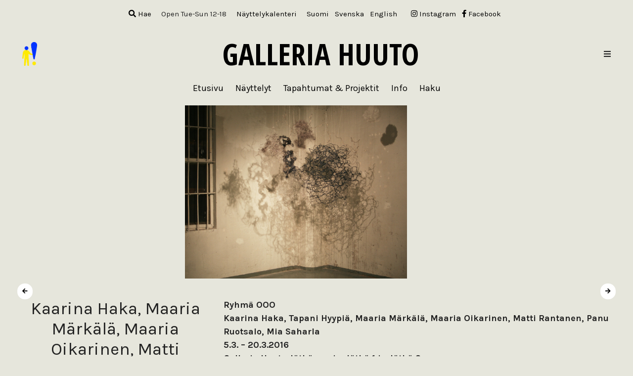

--- FILE ---
content_type: text/html; charset=UTF-8
request_url: https://www.galleriahuuto.fi/ryhma-ooo/
body_size: 14136
content:
<!DOCTYPE html PUBLIC "-//W3C//DTD XHTML 1.0 Transitional//EN" "http://www.w3.org/TR/xhtml1/DTD/xhtml1-transitional.dtd">
<html xmlns="http://www.w3.org/1999/xhtml">

<head profile="http://gmpg.org/xfn/11">

    <meta http-equiv="Content-Type" content="text/html; charset=UTF-8" />

    <title>Galleria Huuto &raquo; Ryhmä OOO</title>

    <meta name="generator" content="WordPress 6.8.3" />
    <meta name="viewport" content="width=device-width,initial-scale=1" />

	<link href="https://fonts.googleapis.com/css?family=Open+Sans+Condensed:700" rel="stylesheet">
	<link href="https://fonts.googleapis.com/css?family=Karla:400,400i,700,700i" rel="stylesheet">

    <link rel="stylesheet" href="https://maxcdn.bootstrapcdn.com/font-awesome/4.4.0/css/font-awesome.min.css">
	<script src="https://kit.fontawesome.com/e916149fd2.js" crossorigin="anonymous"></script>

    <style type="text/css" media="screen">
        @import url( https://usercontent.one/wp/www.galleriahuuto.fi/wp-content/themes/galleriahuuto2016/style.css );
    </style>
    <link rel="stylesheet" href="../wp-content/plugins/unslider-master/dist/css/unslider.css">
    <link rel="stylesheet" href="../wp-content/plugins/unslider-master/dist/css/unslider-dots.css">

    <link rel="alternate" type="application/rss+xml" title="RSS 2.0" href="https://www.galleriahuuto.fi/feed/" />
    <link rel="alternate" type="text/xml" title="RSS .92" href="https://www.galleriahuuto.fi/feed/rss/" />
    <link rel="alternate" type="application/atom+xml" title="Atom 0.3" href="https://www.galleriahuuto.fi/feed/atom/" />

    <link rel="pingback" href="https://www.galleriahuuto.fi/xmlrpc.php" />
    	<link rel='archives' title='tammikuu 2026' href='https://www.galleriahuuto.fi/2026/01/' />
	<link rel='archives' title='joulukuu 2025' href='https://www.galleriahuuto.fi/2025/12/' />
	<link rel='archives' title='marraskuu 2025' href='https://www.galleriahuuto.fi/2025/11/' />
	<link rel='archives' title='lokakuu 2025' href='https://www.galleriahuuto.fi/2025/10/' />
	<link rel='archives' title='syyskuu 2025' href='https://www.galleriahuuto.fi/2025/09/' />
	<link rel='archives' title='elokuu 2025' href='https://www.galleriahuuto.fi/2025/08/' />
	<link rel='archives' title='heinäkuu 2025' href='https://www.galleriahuuto.fi/2025/07/' />
	<link rel='archives' title='kesäkuu 2025' href='https://www.galleriahuuto.fi/2025/06/' />
	<link rel='archives' title='toukokuu 2025' href='https://www.galleriahuuto.fi/2025/05/' />
	<link rel='archives' title='huhtikuu 2025' href='https://www.galleriahuuto.fi/2025/04/' />
	<link rel='archives' title='maaliskuu 2025' href='https://www.galleriahuuto.fi/2025/03/' />
	<link rel='archives' title='helmikuu 2025' href='https://www.galleriahuuto.fi/2025/02/' />
	<link rel='archives' title='tammikuu 2025' href='https://www.galleriahuuto.fi/2025/01/' />
	<link rel='archives' title='joulukuu 2024' href='https://www.galleriahuuto.fi/2024/12/' />
	<link rel='archives' title='marraskuu 2024' href='https://www.galleriahuuto.fi/2024/11/' />
	<link rel='archives' title='lokakuu 2024' href='https://www.galleriahuuto.fi/2024/10/' />
	<link rel='archives' title='syyskuu 2024' href='https://www.galleriahuuto.fi/2024/09/' />
	<link rel='archives' title='elokuu 2024' href='https://www.galleriahuuto.fi/2024/08/' />
	<link rel='archives' title='heinäkuu 2024' href='https://www.galleriahuuto.fi/2024/07/' />
	<link rel='archives' title='kesäkuu 2024' href='https://www.galleriahuuto.fi/2024/06/' />
	<link rel='archives' title='toukokuu 2024' href='https://www.galleriahuuto.fi/2024/05/' />
	<link rel='archives' title='huhtikuu 2024' href='https://www.galleriahuuto.fi/2024/04/' />
	<link rel='archives' title='maaliskuu 2024' href='https://www.galleriahuuto.fi/2024/03/' />
	<link rel='archives' title='helmikuu 2024' href='https://www.galleriahuuto.fi/2024/02/' />
	<link rel='archives' title='joulukuu 2023' href='https://www.galleriahuuto.fi/2023/12/' />
	<link rel='archives' title='marraskuu 2023' href='https://www.galleriahuuto.fi/2023/11/' />
	<link rel='archives' title='lokakuu 2023' href='https://www.galleriahuuto.fi/2023/10/' />
	<link rel='archives' title='syyskuu 2023' href='https://www.galleriahuuto.fi/2023/09/' />
	<link rel='archives' title='elokuu 2023' href='https://www.galleriahuuto.fi/2023/08/' />
	<link rel='archives' title='heinäkuu 2023' href='https://www.galleriahuuto.fi/2023/07/' />
	<link rel='archives' title='kesäkuu 2023' href='https://www.galleriahuuto.fi/2023/06/' />
	<link rel='archives' title='toukokuu 2023' href='https://www.galleriahuuto.fi/2023/05/' />
	<link rel='archives' title='huhtikuu 2023' href='https://www.galleriahuuto.fi/2023/04/' />
	<link rel='archives' title='maaliskuu 2023' href='https://www.galleriahuuto.fi/2023/03/' />
	<link rel='archives' title='helmikuu 2023' href='https://www.galleriahuuto.fi/2023/02/' />
	<link rel='archives' title='tammikuu 2023' href='https://www.galleriahuuto.fi/2023/01/' />
	<link rel='archives' title='joulukuu 2022' href='https://www.galleriahuuto.fi/2022/12/' />
	<link rel='archives' title='marraskuu 2022' href='https://www.galleriahuuto.fi/2022/11/' />
	<link rel='archives' title='lokakuu 2022' href='https://www.galleriahuuto.fi/2022/10/' />
	<link rel='archives' title='syyskuu 2022' href='https://www.galleriahuuto.fi/2022/09/' />
	<link rel='archives' title='elokuu 2022' href='https://www.galleriahuuto.fi/2022/08/' />
	<link rel='archives' title='heinäkuu 2022' href='https://www.galleriahuuto.fi/2022/07/' />
	<link rel='archives' title='kesäkuu 2022' href='https://www.galleriahuuto.fi/2022/06/' />
	<link rel='archives' title='toukokuu 2022' href='https://www.galleriahuuto.fi/2022/05/' />
	<link rel='archives' title='huhtikuu 2022' href='https://www.galleriahuuto.fi/2022/04/' />
	<link rel='archives' title='maaliskuu 2022' href='https://www.galleriahuuto.fi/2022/03/' />
	<link rel='archives' title='tammikuu 2022' href='https://www.galleriahuuto.fi/2022/01/' />
	<link rel='archives' title='joulukuu 2021' href='https://www.galleriahuuto.fi/2021/12/' />
	<link rel='archives' title='marraskuu 2021' href='https://www.galleriahuuto.fi/2021/11/' />
	<link rel='archives' title='lokakuu 2021' href='https://www.galleriahuuto.fi/2021/10/' />
	<link rel='archives' title='syyskuu 2021' href='https://www.galleriahuuto.fi/2021/09/' />
	<link rel='archives' title='elokuu 2021' href='https://www.galleriahuuto.fi/2021/08/' />
	<link rel='archives' title='heinäkuu 2021' href='https://www.galleriahuuto.fi/2021/07/' />
	<link rel='archives' title='kesäkuu 2021' href='https://www.galleriahuuto.fi/2021/06/' />
	<link rel='archives' title='toukokuu 2021' href='https://www.galleriahuuto.fi/2021/05/' />
	<link rel='archives' title='huhtikuu 2021' href='https://www.galleriahuuto.fi/2021/04/' />
	<link rel='archives' title='maaliskuu 2021' href='https://www.galleriahuuto.fi/2021/03/' />
	<link rel='archives' title='helmikuu 2021' href='https://www.galleriahuuto.fi/2021/02/' />
	<link rel='archives' title='joulukuu 2020' href='https://www.galleriahuuto.fi/2020/12/' />
	<link rel='archives' title='marraskuu 2020' href='https://www.galleriahuuto.fi/2020/11/' />
	<link rel='archives' title='lokakuu 2020' href='https://www.galleriahuuto.fi/2020/10/' />
	<link rel='archives' title='syyskuu 2020' href='https://www.galleriahuuto.fi/2020/09/' />
	<link rel='archives' title='elokuu 2020' href='https://www.galleriahuuto.fi/2020/08/' />
	<link rel='archives' title='heinäkuu 2020' href='https://www.galleriahuuto.fi/2020/07/' />
	<link rel='archives' title='kesäkuu 2020' href='https://www.galleriahuuto.fi/2020/06/' />
	<link rel='archives' title='toukokuu 2020' href='https://www.galleriahuuto.fi/2020/05/' />
	<link rel='archives' title='huhtikuu 2020' href='https://www.galleriahuuto.fi/2020/04/' />
	<link rel='archives' title='maaliskuu 2020' href='https://www.galleriahuuto.fi/2020/03/' />
	<link rel='archives' title='helmikuu 2020' href='https://www.galleriahuuto.fi/2020/02/' />
	<link rel='archives' title='tammikuu 2020' href='https://www.galleriahuuto.fi/2020/01/' />
	<link rel='archives' title='joulukuu 2019' href='https://www.galleriahuuto.fi/2019/12/' />
	<link rel='archives' title='marraskuu 2019' href='https://www.galleriahuuto.fi/2019/11/' />
	<link rel='archives' title='lokakuu 2019' href='https://www.galleriahuuto.fi/2019/10/' />
	<link rel='archives' title='syyskuu 2019' href='https://www.galleriahuuto.fi/2019/09/' />
	<link rel='archives' title='elokuu 2019' href='https://www.galleriahuuto.fi/2019/08/' />
	<link rel='archives' title='heinäkuu 2019' href='https://www.galleriahuuto.fi/2019/07/' />
	<link rel='archives' title='kesäkuu 2019' href='https://www.galleriahuuto.fi/2019/06/' />
	<link rel='archives' title='toukokuu 2019' href='https://www.galleriahuuto.fi/2019/05/' />
	<link rel='archives' title='huhtikuu 2019' href='https://www.galleriahuuto.fi/2019/04/' />
	<link rel='archives' title='maaliskuu 2019' href='https://www.galleriahuuto.fi/2019/03/' />
	<link rel='archives' title='helmikuu 2019' href='https://www.galleriahuuto.fi/2019/02/' />
	<link rel='archives' title='tammikuu 2019' href='https://www.galleriahuuto.fi/2019/01/' />
	<link rel='archives' title='joulukuu 2018' href='https://www.galleriahuuto.fi/2018/12/' />
	<link rel='archives' title='marraskuu 2018' href='https://www.galleriahuuto.fi/2018/11/' />
	<link rel='archives' title='lokakuu 2018' href='https://www.galleriahuuto.fi/2018/10/' />
	<link rel='archives' title='syyskuu 2018' href='https://www.galleriahuuto.fi/2018/09/' />
	<link rel='archives' title='elokuu 2018' href='https://www.galleriahuuto.fi/2018/08/' />
	<link rel='archives' title='kesäkuu 2018' href='https://www.galleriahuuto.fi/2018/06/' />
	<link rel='archives' title='toukokuu 2018' href='https://www.galleriahuuto.fi/2018/05/' />
	<link rel='archives' title='huhtikuu 2018' href='https://www.galleriahuuto.fi/2018/04/' />
	<link rel='archives' title='maaliskuu 2018' href='https://www.galleriahuuto.fi/2018/03/' />
	<link rel='archives' title='helmikuu 2018' href='https://www.galleriahuuto.fi/2018/02/' />
	<link rel='archives' title='tammikuu 2018' href='https://www.galleriahuuto.fi/2018/01/' />
	<link rel='archives' title='joulukuu 2017' href='https://www.galleriahuuto.fi/2017/12/' />
	<link rel='archives' title='marraskuu 2017' href='https://www.galleriahuuto.fi/2017/11/' />
	<link rel='archives' title='lokakuu 2017' href='https://www.galleriahuuto.fi/2017/10/' />
	<link rel='archives' title='syyskuu 2017' href='https://www.galleriahuuto.fi/2017/09/' />
	<link rel='archives' title='elokuu 2017' href='https://www.galleriahuuto.fi/2017/08/' />
	<link rel='archives' title='heinäkuu 2017' href='https://www.galleriahuuto.fi/2017/07/' />
	<link rel='archives' title='kesäkuu 2017' href='https://www.galleriahuuto.fi/2017/06/' />
	<link rel='archives' title='toukokuu 2017' href='https://www.galleriahuuto.fi/2017/05/' />
	<link rel='archives' title='huhtikuu 2017' href='https://www.galleriahuuto.fi/2017/04/' />
	<link rel='archives' title='maaliskuu 2017' href='https://www.galleriahuuto.fi/2017/03/' />
	<link rel='archives' title='helmikuu 2017' href='https://www.galleriahuuto.fi/2017/02/' />
	<link rel='archives' title='tammikuu 2017' href='https://www.galleriahuuto.fi/2017/01/' />
	<link rel='archives' title='joulukuu 2016' href='https://www.galleriahuuto.fi/2016/12/' />
	<link rel='archives' title='marraskuu 2016' href='https://www.galleriahuuto.fi/2016/11/' />
	<link rel='archives' title='lokakuu 2016' href='https://www.galleriahuuto.fi/2016/10/' />
	<link rel='archives' title='syyskuu 2016' href='https://www.galleriahuuto.fi/2016/09/' />
	<link rel='archives' title='elokuu 2016' href='https://www.galleriahuuto.fi/2016/08/' />
	<link rel='archives' title='heinäkuu 2016' href='https://www.galleriahuuto.fi/2016/07/' />
	<link rel='archives' title='kesäkuu 2016' href='https://www.galleriahuuto.fi/2016/06/' />
	<link rel='archives' title='toukokuu 2016' href='https://www.galleriahuuto.fi/2016/05/' />
	<link rel='archives' title='huhtikuu 2016' href='https://www.galleriahuuto.fi/2016/04/' />
	<link rel='archives' title='maaliskuu 2016' href='https://www.galleriahuuto.fi/2016/03/' />
	<link rel='archives' title='helmikuu 2016' href='https://www.galleriahuuto.fi/2016/02/' />
	<link rel='archives' title='tammikuu 2016' href='https://www.galleriahuuto.fi/2016/01/' />
	<link rel='archives' title='joulukuu 2015' href='https://www.galleriahuuto.fi/2015/12/' />
	<link rel='archives' title='marraskuu 2015' href='https://www.galleriahuuto.fi/2015/11/' />
	<link rel='archives' title='lokakuu 2015' href='https://www.galleriahuuto.fi/2015/10/' />
	<link rel='archives' title='syyskuu 2015' href='https://www.galleriahuuto.fi/2015/09/' />
	<link rel='archives' title='elokuu 2015' href='https://www.galleriahuuto.fi/2015/08/' />
	<link rel='archives' title='heinäkuu 2015' href='https://www.galleriahuuto.fi/2015/07/' />
	<link rel='archives' title='kesäkuu 2015' href='https://www.galleriahuuto.fi/2015/06/' />
	<link rel='archives' title='toukokuu 2015' href='https://www.galleriahuuto.fi/2015/05/' />
	<link rel='archives' title='huhtikuu 2015' href='https://www.galleriahuuto.fi/2015/04/' />
	<link rel='archives' title='maaliskuu 2015' href='https://www.galleriahuuto.fi/2015/03/' />
	<link rel='archives' title='helmikuu 2015' href='https://www.galleriahuuto.fi/2015/02/' />
	<link rel='archives' title='tammikuu 2015' href='https://www.galleriahuuto.fi/2015/01/' />
	<link rel='archives' title='joulukuu 2014' href='https://www.galleriahuuto.fi/2014/12/' />
	<link rel='archives' title='marraskuu 2014' href='https://www.galleriahuuto.fi/2014/11/' />
	<link rel='archives' title='lokakuu 2014' href='https://www.galleriahuuto.fi/2014/10/' />
	<link rel='archives' title='syyskuu 2014' href='https://www.galleriahuuto.fi/2014/09/' />
	<link rel='archives' title='elokuu 2014' href='https://www.galleriahuuto.fi/2014/08/' />
	<link rel='archives' title='heinäkuu 2014' href='https://www.galleriahuuto.fi/2014/07/' />
	<link rel='archives' title='kesäkuu 2014' href='https://www.galleriahuuto.fi/2014/06/' />
	<link rel='archives' title='toukokuu 2014' href='https://www.galleriahuuto.fi/2014/05/' />
	<link rel='archives' title='huhtikuu 2014' href='https://www.galleriahuuto.fi/2014/04/' />
	<link rel='archives' title='maaliskuu 2014' href='https://www.galleriahuuto.fi/2014/03/' />
	<link rel='archives' title='helmikuu 2014' href='https://www.galleriahuuto.fi/2014/02/' />
	<link rel='archives' title='tammikuu 2014' href='https://www.galleriahuuto.fi/2014/01/' />
	<link rel='archives' title='joulukuu 2013' href='https://www.galleriahuuto.fi/2013/12/' />
	<link rel='archives' title='marraskuu 2013' href='https://www.galleriahuuto.fi/2013/11/' />
	<link rel='archives' title='lokakuu 2013' href='https://www.galleriahuuto.fi/2013/10/' />
	<link rel='archives' title='syyskuu 2013' href='https://www.galleriahuuto.fi/2013/09/' />
	<link rel='archives' title='elokuu 2013' href='https://www.galleriahuuto.fi/2013/08/' />
	<link rel='archives' title='heinäkuu 2013' href='https://www.galleriahuuto.fi/2013/07/' />
	<link rel='archives' title='kesäkuu 2013' href='https://www.galleriahuuto.fi/2013/06/' />
	<link rel='archives' title='toukokuu 2013' href='https://www.galleriahuuto.fi/2013/05/' />
	<link rel='archives' title='huhtikuu 2013' href='https://www.galleriahuuto.fi/2013/04/' />
	<link rel='archives' title='maaliskuu 2013' href='https://www.galleriahuuto.fi/2013/03/' />
	<link rel='archives' title='helmikuu 2013' href='https://www.galleriahuuto.fi/2013/02/' />
	<link rel='archives' title='tammikuu 2013' href='https://www.galleriahuuto.fi/2013/01/' />
	<link rel='archives' title='joulukuu 2012' href='https://www.galleriahuuto.fi/2012/12/' />
	<link rel='archives' title='marraskuu 2012' href='https://www.galleriahuuto.fi/2012/11/' />
	<link rel='archives' title='lokakuu 2012' href='https://www.galleriahuuto.fi/2012/10/' />
	<link rel='archives' title='syyskuu 2012' href='https://www.galleriahuuto.fi/2012/09/' />
	<link rel='archives' title='elokuu 2012' href='https://www.galleriahuuto.fi/2012/08/' />
	<link rel='archives' title='heinäkuu 2012' href='https://www.galleriahuuto.fi/2012/07/' />
	<link rel='archives' title='kesäkuu 2012' href='https://www.galleriahuuto.fi/2012/06/' />
	<link rel='archives' title='toukokuu 2012' href='https://www.galleriahuuto.fi/2012/05/' />
	<link rel='archives' title='huhtikuu 2012' href='https://www.galleriahuuto.fi/2012/04/' />
	<link rel='archives' title='maaliskuu 2012' href='https://www.galleriahuuto.fi/2012/03/' />
	<link rel='archives' title='helmikuu 2012' href='https://www.galleriahuuto.fi/2012/02/' />
	<link rel='archives' title='tammikuu 2012' href='https://www.galleriahuuto.fi/2012/01/' />
	<link rel='archives' title='joulukuu 2011' href='https://www.galleriahuuto.fi/2011/12/' />
	<link rel='archives' title='marraskuu 2011' href='https://www.galleriahuuto.fi/2011/11/' />
	<link rel='archives' title='lokakuu 2011' href='https://www.galleriahuuto.fi/2011/10/' />
	<link rel='archives' title='syyskuu 2011' href='https://www.galleriahuuto.fi/2011/09/' />
	<link rel='archives' title='elokuu 2011' href='https://www.galleriahuuto.fi/2011/08/' />
	<link rel='archives' title='heinäkuu 2011' href='https://www.galleriahuuto.fi/2011/07/' />
	<link rel='archives' title='kesäkuu 2011' href='https://www.galleriahuuto.fi/2011/06/' />
	<link rel='archives' title='toukokuu 2011' href='https://www.galleriahuuto.fi/2011/05/' />
	<link rel='archives' title='huhtikuu 2011' href='https://www.galleriahuuto.fi/2011/04/' />
	<link rel='archives' title='maaliskuu 2011' href='https://www.galleriahuuto.fi/2011/03/' />
	<link rel='archives' title='helmikuu 2011' href='https://www.galleriahuuto.fi/2011/02/' />
	<link rel='archives' title='tammikuu 2011' href='https://www.galleriahuuto.fi/2011/01/' />
	<link rel='archives' title='joulukuu 2010' href='https://www.galleriahuuto.fi/2010/12/' />
	<link rel='archives' title='marraskuu 2010' href='https://www.galleriahuuto.fi/2010/11/' />
	<link rel='archives' title='lokakuu 2010' href='https://www.galleriahuuto.fi/2010/10/' />
	<link rel='archives' title='syyskuu 2010' href='https://www.galleriahuuto.fi/2010/09/' />
	<link rel='archives' title='elokuu 2010' href='https://www.galleriahuuto.fi/2010/08/' />
	<link rel='archives' title='heinäkuu 2010' href='https://www.galleriahuuto.fi/2010/07/' />
	<link rel='archives' title='kesäkuu 2010' href='https://www.galleriahuuto.fi/2010/06/' />
	<link rel='archives' title='toukokuu 2010' href='https://www.galleriahuuto.fi/2010/05/' />
	<link rel='archives' title='huhtikuu 2010' href='https://www.galleriahuuto.fi/2010/04/' />
	<link rel='archives' title='maaliskuu 2010' href='https://www.galleriahuuto.fi/2010/03/' />
	<link rel='archives' title='helmikuu 2010' href='https://www.galleriahuuto.fi/2010/02/' />
	<link rel='archives' title='tammikuu 2010' href='https://www.galleriahuuto.fi/2010/01/' />
	<link rel='archives' title='joulukuu 2009' href='https://www.galleriahuuto.fi/2009/12/' />
	<link rel='archives' title='marraskuu 2009' href='https://www.galleriahuuto.fi/2009/11/' />
	<link rel='archives' title='lokakuu 2009' href='https://www.galleriahuuto.fi/2009/10/' />
	<link rel='archives' title='syyskuu 2009' href='https://www.galleriahuuto.fi/2009/09/' />
	<link rel='archives' title='elokuu 2009' href='https://www.galleriahuuto.fi/2009/08/' />
	<link rel='archives' title='heinäkuu 2009' href='https://www.galleriahuuto.fi/2009/07/' />
	<link rel='archives' title='kesäkuu 2009' href='https://www.galleriahuuto.fi/2009/06/' />
	<link rel='archives' title='toukokuu 2009' href='https://www.galleriahuuto.fi/2009/05/' />
	<link rel='archives' title='huhtikuu 2009' href='https://www.galleriahuuto.fi/2009/04/' />
	<link rel='archives' title='maaliskuu 2009' href='https://www.galleriahuuto.fi/2009/03/' />
	<link rel='archives' title='helmikuu 2009' href='https://www.galleriahuuto.fi/2009/02/' />
	<link rel='archives' title='tammikuu 2009' href='https://www.galleriahuuto.fi/2009/01/' />
	<link rel='archives' title='joulukuu 2008' href='https://www.galleriahuuto.fi/2008/12/' />
	<link rel='archives' title='marraskuu 2008' href='https://www.galleriahuuto.fi/2008/11/' />
	<link rel='archives' title='lokakuu 2008' href='https://www.galleriahuuto.fi/2008/10/' />
	<link rel='archives' title='syyskuu 2008' href='https://www.galleriahuuto.fi/2008/09/' />
	<link rel='archives' title='elokuu 2008' href='https://www.galleriahuuto.fi/2008/08/' />
	<link rel='archives' title='heinäkuu 2008' href='https://www.galleriahuuto.fi/2008/07/' />
	<link rel='archives' title='kesäkuu 2008' href='https://www.galleriahuuto.fi/2008/06/' />
	<link rel='archives' title='toukokuu 2008' href='https://www.galleriahuuto.fi/2008/05/' />
	<link rel='archives' title='huhtikuu 2008' href='https://www.galleriahuuto.fi/2008/04/' />
	<link rel='archives' title='maaliskuu 2008' href='https://www.galleriahuuto.fi/2008/03/' />
	<link rel='archives' title='helmikuu 2008' href='https://www.galleriahuuto.fi/2008/02/' />
	<link rel='archives' title='tammikuu 2008' href='https://www.galleriahuuto.fi/2008/01/' />
	<link rel='archives' title='joulukuu 2007' href='https://www.galleriahuuto.fi/2007/12/' />
	<link rel='archives' title='marraskuu 2007' href='https://www.galleriahuuto.fi/2007/11/' />
	<link rel='archives' title='lokakuu 2007' href='https://www.galleriahuuto.fi/2007/10/' />
	<link rel='archives' title='syyskuu 2007' href='https://www.galleriahuuto.fi/2007/09/' />
	<link rel='archives' title='elokuu 2007' href='https://www.galleriahuuto.fi/2007/08/' />
	<link rel='archives' title='heinäkuu 2007' href='https://www.galleriahuuto.fi/2007/07/' />
	<link rel='archives' title='kesäkuu 2007' href='https://www.galleriahuuto.fi/2007/06/' />
	<link rel='archives' title='toukokuu 2007' href='https://www.galleriahuuto.fi/2007/05/' />
	<link rel='archives' title='huhtikuu 2007' href='https://www.galleriahuuto.fi/2007/04/' />
	<link rel='archives' title='maaliskuu 2007' href='https://www.galleriahuuto.fi/2007/03/' />
	<link rel='archives' title='helmikuu 2007' href='https://www.galleriahuuto.fi/2007/02/' />
	<link rel='archives' title='tammikuu 2007' href='https://www.galleriahuuto.fi/2007/01/' />
	<link rel='archives' title='joulukuu 2006' href='https://www.galleriahuuto.fi/2006/12/' />
	<link rel='archives' title='marraskuu 2006' href='https://www.galleriahuuto.fi/2006/11/' />
	<link rel='archives' title='lokakuu 2006' href='https://www.galleriahuuto.fi/2006/10/' />
	<link rel='archives' title='syyskuu 2006' href='https://www.galleriahuuto.fi/2006/09/' />
	<link rel='archives' title='elokuu 2006' href='https://www.galleriahuuto.fi/2006/08/' />
	<link rel='archives' title='heinäkuu 2006' href='https://www.galleriahuuto.fi/2006/07/' />
	<link rel='archives' title='kesäkuu 2006' href='https://www.galleriahuuto.fi/2006/06/' />
	<link rel='archives' title='toukokuu 2006' href='https://www.galleriahuuto.fi/2006/05/' />
	<link rel='archives' title='huhtikuu 2006' href='https://www.galleriahuuto.fi/2006/04/' />
	<link rel='archives' title='maaliskuu 2006' href='https://www.galleriahuuto.fi/2006/03/' />
	<link rel='archives' title='helmikuu 2006' href='https://www.galleriahuuto.fi/2006/02/' />
	<link rel='archives' title='tammikuu 2006' href='https://www.galleriahuuto.fi/2006/01/' />
	<link rel='archives' title='joulukuu 2005' href='https://www.galleriahuuto.fi/2005/12/' />
	<link rel='archives' title='marraskuu 2005' href='https://www.galleriahuuto.fi/2005/11/' />
	<link rel='archives' title='lokakuu 2005' href='https://www.galleriahuuto.fi/2005/10/' />
	<link rel='archives' title='syyskuu 2005' href='https://www.galleriahuuto.fi/2005/09/' />
	<link rel='archives' title='elokuu 2005' href='https://www.galleriahuuto.fi/2005/08/' />
	<link rel='archives' title='heinäkuu 2005' href='https://www.galleriahuuto.fi/2005/07/' />
	<link rel='archives' title='kesäkuu 2005' href='https://www.galleriahuuto.fi/2005/06/' />
	<link rel='archives' title='toukokuu 2005' href='https://www.galleriahuuto.fi/2005/05/' />
	<link rel='archives' title='huhtikuu 2005' href='https://www.galleriahuuto.fi/2005/04/' />
	<link rel='archives' title='maaliskuu 2005' href='https://www.galleriahuuto.fi/2005/03/' />
	<link rel='archives' title='helmikuu 2005' href='https://www.galleriahuuto.fi/2005/02/' />
	<link rel='archives' title='tammikuu 2005' href='https://www.galleriahuuto.fi/2005/01/' />
	<link rel='archives' title='joulukuu 2004' href='https://www.galleriahuuto.fi/2004/12/' />
	<link rel='archives' title='marraskuu 2004' href='https://www.galleriahuuto.fi/2004/11/' />
	<link rel='archives' title='lokakuu 2004' href='https://www.galleriahuuto.fi/2004/10/' />
	<link rel='archives' title='syyskuu 2004' href='https://www.galleriahuuto.fi/2004/09/' />
	<link rel='archives' title='elokuu 2004' href='https://www.galleriahuuto.fi/2004/08/' />
	<link rel='archives' title='heinäkuu 2004' href='https://www.galleriahuuto.fi/2004/07/' />
	<link rel='archives' title='kesäkuu 2004' href='https://www.galleriahuuto.fi/2004/06/' />
	<link rel='archives' title='toukokuu 2004' href='https://www.galleriahuuto.fi/2004/05/' />
	<link rel='archives' title='huhtikuu 2004' href='https://www.galleriahuuto.fi/2004/04/' />
	<link rel='archives' title='maaliskuu 2004' href='https://www.galleriahuuto.fi/2004/03/' />
	<link rel='archives' title='helmikuu 2004' href='https://www.galleriahuuto.fi/2004/02/' />
	<link rel='archives' title='tammikuu 2004' href='https://www.galleriahuuto.fi/2004/01/' />
	<link rel='archives' title='joulukuu 2003' href='https://www.galleriahuuto.fi/2003/12/' />
	<link rel='archives' title='marraskuu 2003' href='https://www.galleriahuuto.fi/2003/11/' />
	<link rel='archives' title='lokakuu 2003' href='https://www.galleriahuuto.fi/2003/10/' />
	<link rel='archives' title='syyskuu 2003' href='https://www.galleriahuuto.fi/2003/09/' />
	<link rel='archives' title='elokuu 2003' href='https://www.galleriahuuto.fi/2003/08/' />
	<link rel='archives' title='heinäkuu 2003' href='https://www.galleriahuuto.fi/2003/07/' />
	<link rel='archives' title='kesäkuu 2003' href='https://www.galleriahuuto.fi/2003/06/' />
	<link rel='archives' title='toukokuu 2003' href='https://www.galleriahuuto.fi/2003/05/' />
	<link rel='archives' title='huhtikuu 2003' href='https://www.galleriahuuto.fi/2003/04/' />
	<link rel='archives' title='maaliskuu 2003' href='https://www.galleriahuuto.fi/2003/03/' />
	<link rel='archives' title='helmikuu 2003' href='https://www.galleriahuuto.fi/2003/02/' />
	<link rel='archives' title='tammikuu 2003' href='https://www.galleriahuuto.fi/2003/01/' />
	<link rel='archives' title='joulukuu 2002' href='https://www.galleriahuuto.fi/2002/12/' />
	<link rel='archives' title='marraskuu 2002' href='https://www.galleriahuuto.fi/2002/11/' />

    <meta name='robots' content='max-image-preview:large' />
	<style>img:is([sizes="auto" i], [sizes^="auto," i]) { contain-intrinsic-size: 3000px 1500px }</style>
	<link rel="alternate" hreflang="fi" href="https://www.galleriahuuto.fi/ryhma-ooo/" />
<link rel="alternate" hreflang="sv" href="https://www.galleriahuuto.fi/grupp-ooo/?lang=sv" />
<link rel="alternate" hreflang="en" href="https://www.galleriahuuto.fi/group-ooo/?lang=en" />
<link rel="alternate" hreflang="x-default" href="https://www.galleriahuuto.fi/ryhma-ooo/" />
<script type="text/javascript">
/* <![CDATA[ */
window._wpemojiSettings = {"baseUrl":"https:\/\/s.w.org\/images\/core\/emoji\/16.0.1\/72x72\/","ext":".png","svgUrl":"https:\/\/s.w.org\/images\/core\/emoji\/16.0.1\/svg\/","svgExt":".svg","source":{"concatemoji":"https:\/\/www.galleriahuuto.fi\/wp-includes\/js\/wp-emoji-release.min.js?ver=67a011ec182c9aac8e0b9d1ab9ef33c6"}};
/*! This file is auto-generated */
!function(s,n){var o,i,e;function c(e){try{var t={supportTests:e,timestamp:(new Date).valueOf()};sessionStorage.setItem(o,JSON.stringify(t))}catch(e){}}function p(e,t,n){e.clearRect(0,0,e.canvas.width,e.canvas.height),e.fillText(t,0,0);var t=new Uint32Array(e.getImageData(0,0,e.canvas.width,e.canvas.height).data),a=(e.clearRect(0,0,e.canvas.width,e.canvas.height),e.fillText(n,0,0),new Uint32Array(e.getImageData(0,0,e.canvas.width,e.canvas.height).data));return t.every(function(e,t){return e===a[t]})}function u(e,t){e.clearRect(0,0,e.canvas.width,e.canvas.height),e.fillText(t,0,0);for(var n=e.getImageData(16,16,1,1),a=0;a<n.data.length;a++)if(0!==n.data[a])return!1;return!0}function f(e,t,n,a){switch(t){case"flag":return n(e,"\ud83c\udff3\ufe0f\u200d\u26a7\ufe0f","\ud83c\udff3\ufe0f\u200b\u26a7\ufe0f")?!1:!n(e,"\ud83c\udde8\ud83c\uddf6","\ud83c\udde8\u200b\ud83c\uddf6")&&!n(e,"\ud83c\udff4\udb40\udc67\udb40\udc62\udb40\udc65\udb40\udc6e\udb40\udc67\udb40\udc7f","\ud83c\udff4\u200b\udb40\udc67\u200b\udb40\udc62\u200b\udb40\udc65\u200b\udb40\udc6e\u200b\udb40\udc67\u200b\udb40\udc7f");case"emoji":return!a(e,"\ud83e\udedf")}return!1}function g(e,t,n,a){var r="undefined"!=typeof WorkerGlobalScope&&self instanceof WorkerGlobalScope?new OffscreenCanvas(300,150):s.createElement("canvas"),o=r.getContext("2d",{willReadFrequently:!0}),i=(o.textBaseline="top",o.font="600 32px Arial",{});return e.forEach(function(e){i[e]=t(o,e,n,a)}),i}function t(e){var t=s.createElement("script");t.src=e,t.defer=!0,s.head.appendChild(t)}"undefined"!=typeof Promise&&(o="wpEmojiSettingsSupports",i=["flag","emoji"],n.supports={everything:!0,everythingExceptFlag:!0},e=new Promise(function(e){s.addEventListener("DOMContentLoaded",e,{once:!0})}),new Promise(function(t){var n=function(){try{var e=JSON.parse(sessionStorage.getItem(o));if("object"==typeof e&&"number"==typeof e.timestamp&&(new Date).valueOf()<e.timestamp+604800&&"object"==typeof e.supportTests)return e.supportTests}catch(e){}return null}();if(!n){if("undefined"!=typeof Worker&&"undefined"!=typeof OffscreenCanvas&&"undefined"!=typeof URL&&URL.createObjectURL&&"undefined"!=typeof Blob)try{var e="postMessage("+g.toString()+"("+[JSON.stringify(i),f.toString(),p.toString(),u.toString()].join(",")+"));",a=new Blob([e],{type:"text/javascript"}),r=new Worker(URL.createObjectURL(a),{name:"wpTestEmojiSupports"});return void(r.onmessage=function(e){c(n=e.data),r.terminate(),t(n)})}catch(e){}c(n=g(i,f,p,u))}t(n)}).then(function(e){for(var t in e)n.supports[t]=e[t],n.supports.everything=n.supports.everything&&n.supports[t],"flag"!==t&&(n.supports.everythingExceptFlag=n.supports.everythingExceptFlag&&n.supports[t]);n.supports.everythingExceptFlag=n.supports.everythingExceptFlag&&!n.supports.flag,n.DOMReady=!1,n.readyCallback=function(){n.DOMReady=!0}}).then(function(){return e}).then(function(){var e;n.supports.everything||(n.readyCallback(),(e=n.source||{}).concatemoji?t(e.concatemoji):e.wpemoji&&e.twemoji&&(t(e.twemoji),t(e.wpemoji)))}))}((window,document),window._wpemojiSettings);
/* ]]> */
</script>
<style id='wp-emoji-styles-inline-css' type='text/css'>

	img.wp-smiley, img.emoji {
		display: inline !important;
		border: none !important;
		box-shadow: none !important;
		height: 1em !important;
		width: 1em !important;
		margin: 0 0.07em !important;
		vertical-align: -0.1em !important;
		background: none !important;
		padding: 0 !important;
	}
</style>
<link rel='stylesheet' id='wp-block-library-css' href='https://www.galleriahuuto.fi/wp-includes/css/dist/block-library/style.min.css?ver=67a011ec182c9aac8e0b9d1ab9ef33c6' type='text/css' media='all' />
<style id='classic-theme-styles-inline-css' type='text/css'>
/*! This file is auto-generated */
.wp-block-button__link{color:#fff;background-color:#32373c;border-radius:9999px;box-shadow:none;text-decoration:none;padding:calc(.667em + 2px) calc(1.333em + 2px);font-size:1.125em}.wp-block-file__button{background:#32373c;color:#fff;text-decoration:none}
</style>
<style id='global-styles-inline-css' type='text/css'>
:root{--wp--preset--aspect-ratio--square: 1;--wp--preset--aspect-ratio--4-3: 4/3;--wp--preset--aspect-ratio--3-4: 3/4;--wp--preset--aspect-ratio--3-2: 3/2;--wp--preset--aspect-ratio--2-3: 2/3;--wp--preset--aspect-ratio--16-9: 16/9;--wp--preset--aspect-ratio--9-16: 9/16;--wp--preset--color--black: #000000;--wp--preset--color--cyan-bluish-gray: #abb8c3;--wp--preset--color--white: #ffffff;--wp--preset--color--pale-pink: #f78da7;--wp--preset--color--vivid-red: #cf2e2e;--wp--preset--color--luminous-vivid-orange: #ff6900;--wp--preset--color--luminous-vivid-amber: #fcb900;--wp--preset--color--light-green-cyan: #7bdcb5;--wp--preset--color--vivid-green-cyan: #00d084;--wp--preset--color--pale-cyan-blue: #8ed1fc;--wp--preset--color--vivid-cyan-blue: #0693e3;--wp--preset--color--vivid-purple: #9b51e0;--wp--preset--gradient--vivid-cyan-blue-to-vivid-purple: linear-gradient(135deg,rgba(6,147,227,1) 0%,rgb(155,81,224) 100%);--wp--preset--gradient--light-green-cyan-to-vivid-green-cyan: linear-gradient(135deg,rgb(122,220,180) 0%,rgb(0,208,130) 100%);--wp--preset--gradient--luminous-vivid-amber-to-luminous-vivid-orange: linear-gradient(135deg,rgba(252,185,0,1) 0%,rgba(255,105,0,1) 100%);--wp--preset--gradient--luminous-vivid-orange-to-vivid-red: linear-gradient(135deg,rgba(255,105,0,1) 0%,rgb(207,46,46) 100%);--wp--preset--gradient--very-light-gray-to-cyan-bluish-gray: linear-gradient(135deg,rgb(238,238,238) 0%,rgb(169,184,195) 100%);--wp--preset--gradient--cool-to-warm-spectrum: linear-gradient(135deg,rgb(74,234,220) 0%,rgb(151,120,209) 20%,rgb(207,42,186) 40%,rgb(238,44,130) 60%,rgb(251,105,98) 80%,rgb(254,248,76) 100%);--wp--preset--gradient--blush-light-purple: linear-gradient(135deg,rgb(255,206,236) 0%,rgb(152,150,240) 100%);--wp--preset--gradient--blush-bordeaux: linear-gradient(135deg,rgb(254,205,165) 0%,rgb(254,45,45) 50%,rgb(107,0,62) 100%);--wp--preset--gradient--luminous-dusk: linear-gradient(135deg,rgb(255,203,112) 0%,rgb(199,81,192) 50%,rgb(65,88,208) 100%);--wp--preset--gradient--pale-ocean: linear-gradient(135deg,rgb(255,245,203) 0%,rgb(182,227,212) 50%,rgb(51,167,181) 100%);--wp--preset--gradient--electric-grass: linear-gradient(135deg,rgb(202,248,128) 0%,rgb(113,206,126) 100%);--wp--preset--gradient--midnight: linear-gradient(135deg,rgb(2,3,129) 0%,rgb(40,116,252) 100%);--wp--preset--font-size--small: 13px;--wp--preset--font-size--medium: 20px;--wp--preset--font-size--large: 36px;--wp--preset--font-size--x-large: 42px;--wp--preset--spacing--20: 0.44rem;--wp--preset--spacing--30: 0.67rem;--wp--preset--spacing--40: 1rem;--wp--preset--spacing--50: 1.5rem;--wp--preset--spacing--60: 2.25rem;--wp--preset--spacing--70: 3.38rem;--wp--preset--spacing--80: 5.06rem;--wp--preset--shadow--natural: 6px 6px 9px rgba(0, 0, 0, 0.2);--wp--preset--shadow--deep: 12px 12px 50px rgba(0, 0, 0, 0.4);--wp--preset--shadow--sharp: 6px 6px 0px rgba(0, 0, 0, 0.2);--wp--preset--shadow--outlined: 6px 6px 0px -3px rgba(255, 255, 255, 1), 6px 6px rgba(0, 0, 0, 1);--wp--preset--shadow--crisp: 6px 6px 0px rgba(0, 0, 0, 1);}:where(.is-layout-flex){gap: 0.5em;}:where(.is-layout-grid){gap: 0.5em;}body .is-layout-flex{display: flex;}.is-layout-flex{flex-wrap: wrap;align-items: center;}.is-layout-flex > :is(*, div){margin: 0;}body .is-layout-grid{display: grid;}.is-layout-grid > :is(*, div){margin: 0;}:where(.wp-block-columns.is-layout-flex){gap: 2em;}:where(.wp-block-columns.is-layout-grid){gap: 2em;}:where(.wp-block-post-template.is-layout-flex){gap: 1.25em;}:where(.wp-block-post-template.is-layout-grid){gap: 1.25em;}.has-black-color{color: var(--wp--preset--color--black) !important;}.has-cyan-bluish-gray-color{color: var(--wp--preset--color--cyan-bluish-gray) !important;}.has-white-color{color: var(--wp--preset--color--white) !important;}.has-pale-pink-color{color: var(--wp--preset--color--pale-pink) !important;}.has-vivid-red-color{color: var(--wp--preset--color--vivid-red) !important;}.has-luminous-vivid-orange-color{color: var(--wp--preset--color--luminous-vivid-orange) !important;}.has-luminous-vivid-amber-color{color: var(--wp--preset--color--luminous-vivid-amber) !important;}.has-light-green-cyan-color{color: var(--wp--preset--color--light-green-cyan) !important;}.has-vivid-green-cyan-color{color: var(--wp--preset--color--vivid-green-cyan) !important;}.has-pale-cyan-blue-color{color: var(--wp--preset--color--pale-cyan-blue) !important;}.has-vivid-cyan-blue-color{color: var(--wp--preset--color--vivid-cyan-blue) !important;}.has-vivid-purple-color{color: var(--wp--preset--color--vivid-purple) !important;}.has-black-background-color{background-color: var(--wp--preset--color--black) !important;}.has-cyan-bluish-gray-background-color{background-color: var(--wp--preset--color--cyan-bluish-gray) !important;}.has-white-background-color{background-color: var(--wp--preset--color--white) !important;}.has-pale-pink-background-color{background-color: var(--wp--preset--color--pale-pink) !important;}.has-vivid-red-background-color{background-color: var(--wp--preset--color--vivid-red) !important;}.has-luminous-vivid-orange-background-color{background-color: var(--wp--preset--color--luminous-vivid-orange) !important;}.has-luminous-vivid-amber-background-color{background-color: var(--wp--preset--color--luminous-vivid-amber) !important;}.has-light-green-cyan-background-color{background-color: var(--wp--preset--color--light-green-cyan) !important;}.has-vivid-green-cyan-background-color{background-color: var(--wp--preset--color--vivid-green-cyan) !important;}.has-pale-cyan-blue-background-color{background-color: var(--wp--preset--color--pale-cyan-blue) !important;}.has-vivid-cyan-blue-background-color{background-color: var(--wp--preset--color--vivid-cyan-blue) !important;}.has-vivid-purple-background-color{background-color: var(--wp--preset--color--vivid-purple) !important;}.has-black-border-color{border-color: var(--wp--preset--color--black) !important;}.has-cyan-bluish-gray-border-color{border-color: var(--wp--preset--color--cyan-bluish-gray) !important;}.has-white-border-color{border-color: var(--wp--preset--color--white) !important;}.has-pale-pink-border-color{border-color: var(--wp--preset--color--pale-pink) !important;}.has-vivid-red-border-color{border-color: var(--wp--preset--color--vivid-red) !important;}.has-luminous-vivid-orange-border-color{border-color: var(--wp--preset--color--luminous-vivid-orange) !important;}.has-luminous-vivid-amber-border-color{border-color: var(--wp--preset--color--luminous-vivid-amber) !important;}.has-light-green-cyan-border-color{border-color: var(--wp--preset--color--light-green-cyan) !important;}.has-vivid-green-cyan-border-color{border-color: var(--wp--preset--color--vivid-green-cyan) !important;}.has-pale-cyan-blue-border-color{border-color: var(--wp--preset--color--pale-cyan-blue) !important;}.has-vivid-cyan-blue-border-color{border-color: var(--wp--preset--color--vivid-cyan-blue) !important;}.has-vivid-purple-border-color{border-color: var(--wp--preset--color--vivid-purple) !important;}.has-vivid-cyan-blue-to-vivid-purple-gradient-background{background: var(--wp--preset--gradient--vivid-cyan-blue-to-vivid-purple) !important;}.has-light-green-cyan-to-vivid-green-cyan-gradient-background{background: var(--wp--preset--gradient--light-green-cyan-to-vivid-green-cyan) !important;}.has-luminous-vivid-amber-to-luminous-vivid-orange-gradient-background{background: var(--wp--preset--gradient--luminous-vivid-amber-to-luminous-vivid-orange) !important;}.has-luminous-vivid-orange-to-vivid-red-gradient-background{background: var(--wp--preset--gradient--luminous-vivid-orange-to-vivid-red) !important;}.has-very-light-gray-to-cyan-bluish-gray-gradient-background{background: var(--wp--preset--gradient--very-light-gray-to-cyan-bluish-gray) !important;}.has-cool-to-warm-spectrum-gradient-background{background: var(--wp--preset--gradient--cool-to-warm-spectrum) !important;}.has-blush-light-purple-gradient-background{background: var(--wp--preset--gradient--blush-light-purple) !important;}.has-blush-bordeaux-gradient-background{background: var(--wp--preset--gradient--blush-bordeaux) !important;}.has-luminous-dusk-gradient-background{background: var(--wp--preset--gradient--luminous-dusk) !important;}.has-pale-ocean-gradient-background{background: var(--wp--preset--gradient--pale-ocean) !important;}.has-electric-grass-gradient-background{background: var(--wp--preset--gradient--electric-grass) !important;}.has-midnight-gradient-background{background: var(--wp--preset--gradient--midnight) !important;}.has-small-font-size{font-size: var(--wp--preset--font-size--small) !important;}.has-medium-font-size{font-size: var(--wp--preset--font-size--medium) !important;}.has-large-font-size{font-size: var(--wp--preset--font-size--large) !important;}.has-x-large-font-size{font-size: var(--wp--preset--font-size--x-large) !important;}
:where(.wp-block-post-template.is-layout-flex){gap: 1.25em;}:where(.wp-block-post-template.is-layout-grid){gap: 1.25em;}
:where(.wp-block-columns.is-layout-flex){gap: 2em;}:where(.wp-block-columns.is-layout-grid){gap: 2em;}
:root :where(.wp-block-pullquote){font-size: 1.5em;line-height: 1.6;}
</style>
<link rel='stylesheet' id='responsive-lightbox-swipebox-css' href='https://usercontent.one/wp/www.galleriahuuto.fi/wp-content/plugins/responsive-lightbox/assets/swipebox/swipebox.min.css?ver=1.5.2' type='text/css' media='all' />
<link rel='stylesheet' id='wpml-menu-item-0-css' href='https://usercontent.one/wp/www.galleriahuuto.fi/wp-content/plugins/sitepress-multilingual-cms/templates/language-switchers/menu-item/style.min.css?ver=1' type='text/css' media='all' />
<link rel='stylesheet' id='cmplz-general-css' href='https://usercontent.one/wp/www.galleriahuuto.fi/wp-content/plugins/complianz-gdpr/assets/css/cookieblocker.min.css?ver=1762943474' type='text/css' media='all' />
<script type="text/javascript" async src="https://usercontent.one/wp/www.galleriahuuto.fi/wp-content/plugins/burst-statistics/helpers/timeme/timeme.min.js?ver=1762943502" id="burst-timeme-js"></script>
<script type="text/javascript" id="burst-js-extra">
/* <![CDATA[ */
var burst = {"tracking":{"isInitialHit":true,"lastUpdateTimestamp":0,"beacon_url":"https:\/\/www.galleriahuuto.fi\/wp-content\/plugins\/burst-statistics\/endpoint.php","ajaxUrl":"https:\/\/www.galleriahuuto.fi\/wp-admin\/admin-ajax.php"},"options":{"cookieless":0,"pageUrl":"https:\/\/www.galleriahuuto.fi\/ryhma-ooo\/","beacon_enabled":1,"do_not_track":0,"enable_turbo_mode":0,"track_url_change":0,"cookie_retention_days":30,"debug":0},"goals":{"completed":[],"scriptUrl":"https:\/\/www.galleriahuuto.fi\/wp-content\/plugins\/burst-statistics\/assets\/js\/build\/burst-goals.js?v=1762943502","active":[]},"cache":{"uid":null,"fingerprint":null,"isUserAgent":null,"isDoNotTrack":null,"useCookies":null}};
/* ]]> */
</script>
<script type="text/javascript" async src="https://usercontent.one/wp/www.galleriahuuto.fi/wp-content/plugins/burst-statistics/assets/js/build/burst.min.js?ver=1762943502" id="burst-js"></script>
<script type="text/javascript" src="https://www.galleriahuuto.fi/wp-includes/js/jquery/jquery.min.js?ver=3.7.1" id="jquery-core-js"></script>
<script type="text/javascript" src="https://www.galleriahuuto.fi/wp-includes/js/jquery/jquery-migrate.min.js?ver=3.4.1" id="jquery-migrate-js"></script>
<script type="text/javascript" src="https://usercontent.one/wp/www.galleriahuuto.fi/wp-content/plugins/responsive-lightbox/assets/dompurify/purify.min.js?ver=3.3.1" id="dompurify-js"></script>
<script type="text/javascript" id="responsive-lightbox-sanitizer-js-before">
/* <![CDATA[ */
window.RLG = window.RLG || {}; window.RLG.sanitizeAllowedHosts = ["youtube.com","www.youtube.com","youtu.be","vimeo.com","player.vimeo.com"];
/* ]]> */
</script>
<script type="text/javascript" src="https://usercontent.one/wp/www.galleriahuuto.fi/wp-content/plugins/responsive-lightbox/js/sanitizer.js?ver=2.6.1" id="responsive-lightbox-sanitizer-js"></script>
<script type="text/javascript" src="https://usercontent.one/wp/www.galleriahuuto.fi/wp-content/plugins/responsive-lightbox/assets/swipebox/jquery.swipebox.min.js?ver=1.5.2" id="responsive-lightbox-swipebox-js"></script>
<script type="text/javascript" src="https://www.galleriahuuto.fi/wp-includes/js/underscore.min.js?ver=1.13.7" id="underscore-js"></script>
<script type="text/javascript" src="https://usercontent.one/wp/www.galleriahuuto.fi/wp-content/plugins/responsive-lightbox/assets/infinitescroll/infinite-scroll.pkgd.min.js?ver=4.0.1" id="responsive-lightbox-infinite-scroll-js"></script>
<script type="text/javascript" id="responsive-lightbox-js-before">
/* <![CDATA[ */
var rlArgs = {"script":"swipebox","selector":"lightbox","customEvents":"","activeGalleries":true,"animation":true,"hideCloseButtonOnMobile":false,"removeBarsOnMobile":false,"hideBars":true,"hideBarsDelay":5000,"videoMaxWidth":1080,"useSVG":true,"loopAtEnd":false,"woocommerce_gallery":false,"ajaxurl":"https:\/\/www.galleriahuuto.fi\/wp-admin\/admin-ajax.php","nonce":"0179fc7213","preview":false,"postId":15656,"scriptExtension":false};
/* ]]> */
</script>
<script type="text/javascript" src="https://usercontent.one/wp/www.galleriahuuto.fi/wp-content/plugins/responsive-lightbox/js/front.js?ver=2.6.1" id="responsive-lightbox-js"></script>
<link rel="https://api.w.org/" href="https://www.galleriahuuto.fi/wp-json/" /><link rel="alternate" title="JSON" type="application/json" href="https://www.galleriahuuto.fi/wp-json/wp/v2/posts/15656" /><link rel="EditURI" type="application/rsd+xml" title="RSD" href="https://www.galleriahuuto.fi/xmlrpc.php?rsd" />
<link rel="canonical" href="https://www.galleriahuuto.fi/ryhma-ooo/" />
<link rel="alternate" title="oEmbed (JSON)" type="application/json+oembed" href="https://www.galleriahuuto.fi/wp-json/oembed/1.0/embed?url=https%3A%2F%2Fwww.galleriahuuto.fi%2Fryhma-ooo%2F" />
<link rel="alternate" title="oEmbed (XML)" type="text/xml+oembed" href="https://www.galleriahuuto.fi/wp-json/oembed/1.0/embed?url=https%3A%2F%2Fwww.galleriahuuto.fi%2Fryhma-ooo%2F&#038;format=xml" />
<meta name="generator" content="WPML ver:4.8.6 stt:1,18,50;" />
<style>[class*=" icon-oc-"],[class^=icon-oc-]{speak:none;font-style:normal;font-weight:400;font-variant:normal;text-transform:none;line-height:1;-webkit-font-smoothing:antialiased;-moz-osx-font-smoothing:grayscale}.icon-oc-one-com-white-32px-fill:before{content:"901"}.icon-oc-one-com:before{content:"900"}#one-com-icon,.toplevel_page_onecom-wp .wp-menu-image{speak:none;display:flex;align-items:center;justify-content:center;text-transform:none;line-height:1;-webkit-font-smoothing:antialiased;-moz-osx-font-smoothing:grayscale}.onecom-wp-admin-bar-item>a,.toplevel_page_onecom-wp>.wp-menu-name{font-size:16px;font-weight:400;line-height:1}.toplevel_page_onecom-wp>.wp-menu-name img{width:69px;height:9px;}.wp-submenu-wrap.wp-submenu>.wp-submenu-head>img{width:88px;height:auto}.onecom-wp-admin-bar-item>a img{height:7px!important}.onecom-wp-admin-bar-item>a img,.toplevel_page_onecom-wp>.wp-menu-name img{opacity:.8}.onecom-wp-admin-bar-item.hover>a img,.toplevel_page_onecom-wp.wp-has-current-submenu>.wp-menu-name img,li.opensub>a.toplevel_page_onecom-wp>.wp-menu-name img{opacity:1}#one-com-icon:before,.onecom-wp-admin-bar-item>a:before,.toplevel_page_onecom-wp>.wp-menu-image:before{content:'';position:static!important;background-color:rgba(240,245,250,.4);border-radius:102px;width:18px;height:18px;padding:0!important}.onecom-wp-admin-bar-item>a:before{width:14px;height:14px}.onecom-wp-admin-bar-item.hover>a:before,.toplevel_page_onecom-wp.opensub>a>.wp-menu-image:before,.toplevel_page_onecom-wp.wp-has-current-submenu>.wp-menu-image:before{background-color:#76b82a}.onecom-wp-admin-bar-item>a{display:inline-flex!important;align-items:center;justify-content:center}#one-com-logo-wrapper{font-size:4em}#one-com-icon{vertical-align:middle}.imagify-welcome{display:none !important;}</style><link rel="icon" href="https://usercontent.one/wp/www.galleriahuuto.fi/wp-content/uploads/cropped-huuto_logo-32x32.png" sizes="32x32" />
<link rel="icon" href="https://usercontent.one/wp/www.galleriahuuto.fi/wp-content/uploads/cropped-huuto_logo-192x192.png" sizes="192x192" />
<link rel="apple-touch-icon" href="https://usercontent.one/wp/www.galleriahuuto.fi/wp-content/uploads/cropped-huuto_logo-180x180.png" />
<meta name="msapplication-TileImage" content="https://usercontent.one/wp/www.galleriahuuto.fi/wp-content/uploads/cropped-huuto_logo-270x270.png" />
</head>
<body data-rsssl=1 data-burst_id="15656" data-burst_type="post">
<div class="row full-width">
    <div id="toggle-bg" class="toggle-menu">
        <div class="row toggle-search">
            <div class="column small-10 small-offset-1 search-container">
                <form method="get" id="searchform" action="https://www.galleriahuuto.fi/">
    <i class="fa fa-search"></i>
    <input type="text" class="field search-input" name="s" id="s" autocomplete="off" novalidate/>
    <!--<input type="submit" class="submit" name="submit" id="searchsubmit" value="Etsi" />-->
<input type='hidden' name='lang' value='fi' /></form>
            </div>
        </div>
        <div class="row toggle-menu-search">
            <ul class="menu search">
                <li>
                	<div class="menu-language-fi-container"><ul id="menu-language-fi" class="menu"><li id="menu-item-wpml-ls-947-fi" class="menu-item wpml-ls-slot-947 wpml-ls-item wpml-ls-item-fi wpml-ls-current-language wpml-ls-menu-item wpml-ls-first-item menu-item-type-wpml_ls_menu_item menu-item-object-wpml_ls_menu_item menu-item-wpml-ls-947-fi"><a href="https://www.galleriahuuto.fi/ryhma-ooo/" role="menuitem"><span class="wpml-ls-native" lang="fi">Suomi</span></a></li>
<li id="menu-item-wpml-ls-947-sv" class="menu-item wpml-ls-slot-947 wpml-ls-item wpml-ls-item-sv wpml-ls-menu-item menu-item-type-wpml_ls_menu_item menu-item-object-wpml_ls_menu_item menu-item-wpml-ls-947-sv"><a href="https://www.galleriahuuto.fi/grupp-ooo/?lang=sv" title="Switch to Svenska" aria-label="Switch to Svenska" role="menuitem"><span class="wpml-ls-native" lang="sv">Svenska</span></a></li>
<li id="menu-item-wpml-ls-947-en" class="menu-item wpml-ls-slot-947 wpml-ls-item wpml-ls-item-en wpml-ls-menu-item wpml-ls-last-item menu-item-type-wpml_ls_menu_item menu-item-object-wpml_ls_menu_item menu-item-wpml-ls-947-en"><a href="https://www.galleriahuuto.fi/group-ooo/?lang=en" title="Switch to English" aria-label="Switch to English" role="menuitem"><span class="wpml-ls-native" lang="en">English</span></a></li>
</ul></div>                </li><br>
                <li class="open-search">
                    <a href="#">
                        <i class="fas fa-search"></i>
                        Hae                    </a>
                </li>
                <li>
                    <a href="https://www.instagram.com/galleriahuuto/" target="_blank">
                        <i class="fab fa-instagram"></i> Instagram
                    </a>
                </li>
                <li>
                    <a href="https://www.facebook.com/galleriahuuto/" target="_blank">
                        <i class="fab fa-facebook-f"></i> Facebook
                    </a>
                </li><br><br>
                <li>
                	<a href="#">Open Tue-Sun 12-18</a>
                </li>
                <li>
                <a href="https://www.galleriahuuto.fi/exhibition-calendar/">Näyttelykalenteri</a>                </li>
            </ul>
        </div>
        <div class="row toggle-menu-title">
            <div class="menu"><ul><li class="page_item page-item-182 page_item_has_children"><a href="https://www.galleriahuuto.fi/exhibitions/">Näyttelyt</a><ul class='children'><li class="page_item page-item-20081"><a href="https://www.galleriahuuto.fi/exhibitions/upcoming-exhibitions/">Tulevat</a></li><li class="page_item page-item-20079"><a href="https://www.galleriahuuto.fi/exhibitions/all-exhibitions/">Kaikki</a></li><li class="page_item page-item-22156"><a href="https://www.galleriahuuto.fi/exhibitions/huuto-i/">Huuto I</a></li><li class="page_item page-item-22158"><a href="https://www.galleriahuuto.fi/exhibitions/huuto-ii/">Huuto II</a></li><li class="page_item page-item-22160"><a href="https://www.galleriahuuto.fi/exhibitions/huuto-iii/">Huuto III</a></li><li class="page_item page-item-22162"><a href="https://www.galleriahuuto.fi/exhibitions/huuto-iv/">Huuto IV</a></li></ul></li><li class="page_item page-item-107"><a href="https://www.galleriahuuto.fi/events-and-projects/">Tapahtumat &#038; Projektit</a></li><li class="page_item page-item-20074 page_item_has_children"><a href="https://www.galleriahuuto.fi/info/">Info</a><ul class='children'><li class="page_item page-item-56"><a href="https://www.galleriahuuto.fi/info/huuto-info/">Yhteystiedot</a></li><li class="page_item page-item-57527 page_item_has_children"><a href="https://www.galleriahuuto.fi/info/nayttelytilat/">Näyttelytilat</a></li><li class="page_item page-item-57393 page_item_has_children"><a href="https://www.galleriahuuto.fi/info/yleisotyo/">Yleisötyö</a></li><li class="page_item page-item-148"><a href="https://www.galleriahuuto.fi/info/artists/">Jäsentaiteilijat</a></li><li class="page_item page-item-57701"><a href="https://www.galleriahuuto.fi/info/huudosta/">Huudosta</a></li><li class="page_item page-item-22142 page_item_has_children"><a href="https://www.galleriahuuto.fi/info/arkisto/">Arkisto</a></li></ul></li><li class="page_item page-item-53"><a href="https://www.galleriahuuto.fi/how-to-apply/">Haku</a></li></ul></div>        </div>
    </div>
</div>
<div class="row header-container">
    <div class="container column small-12">
        <header>
            <div class="menu-container row show-for-large-up">
                <div class="column large-8 large-offset-2 language-container">
                    <ul class="menu search">
                        <li class="open-search">
                            <a href="#">
                                <i class="fas fa-search"></i>
                               Hae                            </a>
                        </li>
	                    <li>
	                    	 Open Tue-Sun 12-18	                    </li>
		                <li>
	                    <a href="https://www.galleriahuuto.fi/exhibition-calendar/">Näyttelykalenteri</a>		                </li>
	                    <li>
	                    	<div class="menu-language-fi-container"><ul id="menu-language-fi-1" class="menu"><li class="menu-item wpml-ls-slot-947 wpml-ls-item wpml-ls-item-fi wpml-ls-current-language wpml-ls-menu-item wpml-ls-first-item menu-item-type-wpml_ls_menu_item menu-item-object-wpml_ls_menu_item menu-item-wpml-ls-947-fi"><a href="https://www.galleriahuuto.fi/ryhma-ooo/" role="menuitem"><span class="wpml-ls-native" lang="fi">Suomi</span></a></li>
<li class="menu-item wpml-ls-slot-947 wpml-ls-item wpml-ls-item-sv wpml-ls-menu-item menu-item-type-wpml_ls_menu_item menu-item-object-wpml_ls_menu_item menu-item-wpml-ls-947-sv"><a href="https://www.galleriahuuto.fi/grupp-ooo/?lang=sv" title="Switch to Svenska" aria-label="Switch to Svenska" role="menuitem"><span class="wpml-ls-native" lang="sv">Svenska</span></a></li>
<li class="menu-item wpml-ls-slot-947 wpml-ls-item wpml-ls-item-en wpml-ls-menu-item wpml-ls-last-item menu-item-type-wpml_ls_menu_item menu-item-object-wpml_ls_menu_item menu-item-wpml-ls-947-en"><a href="https://www.galleriahuuto.fi/group-ooo/?lang=en" title="Switch to English" aria-label="Switch to English" role="menuitem"><span class="wpml-ls-native" lang="en">English</span></a></li>
</ul></div>	                    </li>
                        <li>
                            <a href="https://www.instagram.com/galleriahuuto/" target="_blank">
                                <i class="fab fa-instagram"></i> Instagram
                            </a>
                        </li>
                        <li>
							<a href="https://www.facebook.com/galleriahuuto/" target="_blank">
								<i class="fab fa-facebook-f"></i> Facebook
                    		</a>
						</li>
                    </ul>
                </div>
            </div>
            <div class="banner-container row">
                <div class="banner column small-12">
                    <div class="row">
                        <div class="flex-container">
                            <img src="https://usercontent.one/wp/www.galleriahuuto.fi/wp-content/themes/galleriahuuto2016/assets/images/huuto_logo.png" alt="" class="logo show-for-large-up"/>
                            <h1 class="name">
                                <!---->
                                <a href="https://www.galleriahuuto.fi">Galleria Huuto</a>
                            </h1>
                            <span class="menu-icon layer-top">
                                <i class="fas fa-bars"></i>
                                <i class="fas fa-close"></i>
                            </span>
                        </div>
                    </div>
                    <div class="row">
	                    <div class="column large-8 large-offset-2 main-menu_ show-for-large-up">
		                    
							<div id="cssmenu" class="menu-main-navigation-fi-container"><ul id="menu-main-navigation-fi" class="menu"><li id="menu-item-39084" class="menu-item menu-item-type-post_type menu-item-object-page menu-item-home"><a href="https://www.galleriahuuto.fi/"><span>Etusivu</span></a></li>
<li id="menu-item-39085" class="menu-item menu-item-type-post_type menu-item-object-page menu-item-has-children has-sub"><a href="https://www.galleriahuuto.fi/exhibitions/"><span>Näyttelyt</span></a>
<ul>
	<li id="menu-item-39086" class="menu-item menu-item-type-post_type menu-item-object-page"><a href="https://www.galleriahuuto.fi/exhibitions/upcoming-exhibitions/"><span>Tulevat</span></a></li>
	<li id="menu-item-39087" class="menu-item menu-item-type-post_type menu-item-object-page"><a href="https://www.galleriahuuto.fi/exhibitions/all-exhibitions/"><span>Kaikki</span></a></li>
	<li id="menu-item-39088" class="menu-item menu-item-type-post_type menu-item-object-page"><a href="https://www.galleriahuuto.fi/exhibitions/huuto-i/"><span>Huuto I</span></a></li>
	<li id="menu-item-39089" class="menu-item menu-item-type-post_type menu-item-object-page"><a href="https://www.galleriahuuto.fi/exhibitions/huuto-ii/"><span>Huuto II</span></a></li>
	<li id="menu-item-39090" class="menu-item menu-item-type-post_type menu-item-object-page"><a href="https://www.galleriahuuto.fi/exhibitions/huuto-iii/"><span>Huuto III</span></a></li>
	<li id="menu-item-39091" class="menu-item menu-item-type-post_type menu-item-object-page"><a href="https://www.galleriahuuto.fi/exhibitions/huuto-iv/"><span>Huuto IV</span></a></li>
</ul>
</li>
<li id="menu-item-39092" class="menu-item menu-item-type-post_type menu-item-object-page"><a href="https://www.galleriahuuto.fi/events-and-projects/"><span>Tapahtumat &#038; Projektit</span></a></li>
<li id="menu-item-39093" class="menu-item menu-item-type-post_type menu-item-object-page menu-item-has-children has-sub"><a href="https://www.galleriahuuto.fi/info/"><span>Info</span></a>
<ul>
	<li id="menu-item-39094" class="menu-item menu-item-type-post_type menu-item-object-page"><a href="https://www.galleriahuuto.fi/info/huuto-info/"><span>Yhteystiedot</span></a></li>
	<li id="menu-item-57628" class="menu-item menu-item-type-post_type menu-item-object-page"><a href="https://www.galleriahuuto.fi/info/nayttelytilat/"><span>Näyttelytilat</span></a></li>
	<li id="menu-item-57629" class="menu-item menu-item-type-post_type menu-item-object-page"><a href="https://www.galleriahuuto.fi/info/yleisotyo/"><span>Yleisötyö</span></a></li>
	<li id="menu-item-39095" class="menu-item menu-item-type-post_type menu-item-object-page"><a href="https://www.galleriahuuto.fi/info/artists/"><span>Jäsentaiteilijat</span></a></li>
	<li id="menu-item-57720" class="menu-item menu-item-type-post_type menu-item-object-page"><a href="https://www.galleriahuuto.fi/info/huudosta/"><span>Huudosta</span></a></li>
	<li id="menu-item-57713" class="menu-item menu-item-type-post_type menu-item-object-page menu-item-has-children has-sub"><a href="https://www.galleriahuuto.fi/info/arkisto/"><span>Arkisto</span></a>
	<ul>
		<li id="menu-item-57714" class="menu-item menu-item-type-post_type menu-item-object-page"><a href="https://www.galleriahuuto.fi/info/arkisto/jatkasaari-1/"><span>Jätkä 1</span></a></li>
		<li id="menu-item-57715" class="menu-item menu-item-type-post_type menu-item-object-page"><a href="https://www.galleriahuuto.fi/info/arkisto/jatkasaari-2/"><span>Jätkä 2</span></a></li>
		<li id="menu-item-57716" class="menu-item menu-item-type-post_type menu-item-object-page"><a href="https://www.galleriahuuto.fi/info/arkisto/pikkujatka/"><span>Pikkujätkä</span></a></li>
		<li id="menu-item-57717" class="menu-item menu-item-type-post_type menu-item-object-page"><a href="https://www.galleriahuuto.fi/info/arkisto/uusi-jatka/"><span>Uusi Jätkä</span></a></li>
		<li id="menu-item-57718" class="menu-item menu-item-type-post_type menu-item-object-page"><a href="https://www.galleriahuuto.fi/info/arkisto/uudenmaankatu/"><span>Uudenmaankatu</span></a></li>
		<li id="menu-item-57719" class="menu-item menu-item-type-post_type menu-item-object-page"><a href="https://www.galleriahuuto.fi/info/arkisto/viiskulma/"><span>Viiskulma</span></a></li>
	</ul>
</li>
</ul>
</li>
<li id="menu-item-39100" class="menu-item menu-item-type-post_type menu-item-object-page"><a href="https://www.galleriahuuto.fi/how-to-apply/"><span>Haku</span></a></li>
</ul></div>		                   <!--<div class="menu"><ul><li class="page_item page-item-7621"><a href="https://www.galleriahuuto.fi/">Etusivu</a></li><li class="page_item page-item-182 page_item_has_children"><a href="https://www.galleriahuuto.fi/exhibitions/">Näyttelyt</a></li><li class="page_item page-item-107"><a href="https://www.galleriahuuto.fi/events-and-projects/">Tapahtumat &#038; Projektit</a></li><li class="page_item page-item-20074 page_item_has_children"><a href="https://www.galleriahuuto.fi/info/">Info</a></li><li class="page_item page-item-53"><a href="https://www.galleriahuuto.fi/how-to-apply/">Haku</a></li></ul></div>-->
		                </div>
                    </div>
                </div>
            </div>
            
        </header>
    </div>
</div>    <div class="row page">
        <div class="container">
            <div class="column small-12">
                <section class="type-1">
                    <div class="column small-12">
                        <!--<div class='row'><div class='column small-12 image image-frame'><img width="710" height="490" src="https://usercontent.one/wp/www.galleriahuuto.fi/wp-content/uploads/ooo.jpg" class="attachment-full size-full wp-post-image" alt="" decoding="async" fetchpriority="high" srcset="https://usercontent.one/wp/www.galleriahuuto.fi/wp-content/uploads/ooo.jpg 710w, https://usercontent.one/wp/www.galleriahuuto.fi/wp-content/uploads/ooo-300x207.jpg 300w" sizes="(max-width: 710px) 100vw, 710px" /></div><div class='column small-12 image-caption'>Adobe Photoshop PDF </div></div>-->
                        <div class="my-slider image image-frame">
							<ul>
								<li><img src="https://usercontent.one/wp/www.galleriahuuto.fi/wp-content/uploads/kaarina-haka-nimeton-instal.jpg" alt="Kaarina Haka: Nimetön, installaatio" /></li><!--end slide--><li><img src="https://usercontent.one/wp/www.galleriahuuto.fi/wp-content/uploads/tapani_hyypia_vihrea.jpg" alt="" /></li><!--end slide--><li><img src="https://usercontent.one/wp/www.galleriahuuto.fi/wp-content/uploads/tapani_hyypia_jane_oljy-kan.jpg" alt="Tapani Hyypiä: Jane, öljy kankaalle, 160x160cm, 2016" /></li><!--end slide--><li><img src="https://usercontent.one/wp/www.galleriahuuto.fi/wp-content/uploads/mia-saharla.jpg" alt="Mia Saharla: From a Landscape, 2016, öljy kankaalle, 90 x 92 cm" /></li><!--end slide--><li><img src="https://usercontent.one/wp/www.galleriahuuto.fi/wp-content/uploads/maaria-oikarinen-sulamith.jpg" alt="Maaria Oikarinen: Sulamith, akryyli 200x174cm, 2015" /></li><!--end slide--><li><img src="https://usercontent.one/wp/www.galleriahuuto.fi/wp-content/uploads/maaria-oikarinen-palestiina.jpg" alt="Maaria Oikarinen: Palestiina, akryyli 200x174cm, 2015" /></li><!--end slide--><li><img src="https://usercontent.one/wp/www.galleriahuuto.fi/wp-content/uploads/maaria-oikarinen-margarethe.jpg" alt="Maaria Oikarinen: Margarethe, akryyli 200x174cm, 2015" /></li><!--end slide--><li><img src="https://usercontent.one/wp/www.galleriahuuto.fi/wp-content/uploads/matti-rantanen-2-nimeton2.jpg" alt="Matti Rantanen, nimetön, akryyli mdf-levylle, 100cm x 200cm, 2014" /></li><!--end slide--><li><img src="https://usercontent.one/wp/www.galleriahuuto.fi/wp-content/uploads/matti-rantanen-1-nimeton.jpg" alt="Matti Rantanen, nimetön, akryyli mdf-levylle, 100cm x 200cm, 2014" /></li><!--end slide--><li><img src="https://usercontent.one/wp/www.galleriahuuto.fi/wp-content/uploads/panu-ruotsalo-0822.jpg" alt="Panu Ruotsalo: Uprising, öljy kankaalle, 100x120cm, 2015" /></li><!--end slide--><li><img src="https://usercontent.one/wp/www.galleriahuuto.fi/wp-content/uploads/panu_ruotsalo_flood_water_b.jpg" alt="Panu Ruotsalo: Ruusut ja syksy, 100x120 cm, öljy kankaalle, 2015" /></li><!--end slide--><li><img src="https://usercontent.one/wp/www.galleriahuuto.fi/wp-content/uploads/panu-ruotsalo-0804-1500.jpg" alt="Panu Ruotsalo: Flood Water Blues, 100x120cm, öljy kankaalle, 2015" /></li><!--end slide--><li><img src="https://usercontent.one/wp/www.galleriahuuto.fi/wp-content/uploads/MM3520-e1455888917399.jpg" alt="Maaria Märkälä, öljymaalaus, 2015, 130x110cm (kuva Jussi Tiainen)" /></li><!--end slide--><li><img src="https://usercontent.one/wp/www.galleriahuuto.fi/wp-content/uploads/MM3518-19.jpg" alt="Maaria Märkälä, öljy kankaalle, 2015, 220x130cm (kuva Jussi Tiainen)" /></li><!--end slide--><li><img src="https://usercontent.one/wp/www.galleriahuuto.fi/wp-content/uploads/ooo.jpg" alt="Adobe Photoshop PDF" /></li><!--end slide-->							</ul>
						</div><!--end flexslider-->
                        <div class="row content-container" id="post-15656">
                            <div class="column small-12 medium-4 medium-offset-0">
                                <span class="heading">
									<h4>Kaarina Haka, Maaria Märkälä, Maaria Oikarinen, Matti Rantanen, Mia Saharla, Panu Ruotsalo, Tapani Hyypiä<br /> </h4>
                                    <h2><a href="https://www.galleriahuuto.fi/ryhma-ooo/">Ryhmä OOO</a></h2>
                                </span>
                                <span class="time"> 
                                						<span class="where">						
												
												<i class="fa fa-map-marker"></i> Jätkä 1						</span>
                                <span class="when">
                                    <i class="fa fa-calendar-o"></i> 5.3.-20.3.2016                                                                    </span>
                            </span>
                            </div>
                            <div class="column small-12 medium-8">
                                <span class="description">
                                    <p><strong>Ryhmä OOO<br />
Kaarina Haka, Tapani Hyypiä, Maaria Märkälä, Maaria Oikarinen, Matti Rantanen, Panu Ruotsalo, Mia Saharla<br />
5.3. &#8211; 20.3.2016<br />
Galleria Huuto Jätkäsaari – Jätkä 1 ja Jätkä 2</strong></p>
<p>Me maalaamme kaikilla aisteillamme, muistoillamme ja tunteillamme. Maalaus on vapaa tila, huone, maanosa ja galaksi. Mitä tahansa voi tapahtua. Abstrakti kumoaa näkyvän maailman rajat ja lainalaisuudet. Väri räjähtää. Soinnuttelemme ja sävellämme. Maalaus puhuu kielillä, me juoksemme kankaiden yli. Kirjoitamme tuokiokuvia ohuella ja paksulla maalilla. Veistämme väriä. Raaputamme pois. Annamme laajojen liikkeiden viedä. Olemme millimetrin tarkkoja ja maanisen vauhkoja.</p>
<p>Kimmoke maalaamiseen voi olla liikennemerkin fluorinkeltainen, vanhojen c-kasettien nauhaserpentiinit, rakennustyömaa, myrsky, aamiaisavokado. Lumisokeus. Taidehistorian vuosituhannet.</p>
<p>Ryhmä OOO syntyi maalaamiskeskusteluista, maalaamisen ympärille, kiteytyen abstraktiin ja sen merkitykseen kullekin maalarille. Ryhmän taiteilijat lähestyvät kukin maalausta omalla tavallaan, kiertäen abstraktin maalauksen reunoilla ja ytimessä, tuoden yhteen maalaamisen tarpeellisuuden ja maalauksen kyvyn puhua ilman sanoja. Kuvaviitteen kadotessa maalauksessa korostuvat eleet, värit ja tunne. Tätä on pakko tehdä. Tämä on tärkeää. Maalaus ei lopu ja maalattava ei lopu. Se minkä näkee, mitä ei näe. Minkä tuntee, hengittää ja maistaa. Minkä väristä on?</p>
<p><strong>Kaarina Haka</strong><br />
”Teokseni on viivalla leikittelevä installaatio, joka rakentuu verkoista, rautalangasta ja varjoista.”</p>
<p><strong>Tapani Hyypiä</strong><br />
”Uupuneen mielen karkailu, vanhan maalauksen antama elämys tai havainnot luonnosta antavat sattuman lailla alun. Useimmin riittää, että vaan on halu levitää sitä väriä, ihmetellä sitä miten kaksi yhdessä on enemmän kuin ne kaksi.”</p>
<p><strong>Maaria Märkälä</strong><br />
”Koettelen abstraktin rajoja Georg Baselitzin hengessä.”</p>
<p><strong>Maaria Oikarinen</strong><br />
”Kookkaat maalaukseni viittaavat holokaustiin sekä Israelin ja Palestiinan väliseen konfliktiin. Teemat nousivat esiin opiskellessani Jerusalemissa kesällä 2015.”</p>
<p><strong>Panu Ruotsalo</strong><br />
”Rakennan töissäni siltaa esittävän ja abstraktin ilmaisun välille, koettaen selittää, miksi abstrakti on tarkempi tapa kertoa kuin esittävä. Minulle.”</p>
<p><strong>Mia Saharla</strong><br />
”Maalaukseni ovat havaintojen ja luonnosten kollaaseja. Tavoitteeni on päästä kiinni maalaukseen ilman tiukkoja lähtökohtia ja raameja, selkeän kuvallisen viitteen taakse.”</p>
<p><strong>Matti Rantanen</strong><br />
&#8220;Maalauksissani olen halunnut tehdä kaksiulotteiselle pinnalle illuusion kolmiulotteisuudesta abstraktin kuvakielen keinoin.&#8221; </p>
<p>
		<style type="text/css">
			#gallery-1 {
				margin: auto;
			}
			#gallery-1 .gallery-item {
				float: left;
				margin-top: 10px;
				text-align: center;
				width: 33%;
			}
			#gallery-1 img {
				border: 2px solid #cfcfcf;
			}
			#gallery-1 .gallery-caption {
				margin-left: 0;
			}
			/* see gallery_shortcode() in wp-includes/media.php */
		</style>
		<div id='gallery-1' class='gallery galleryid-15656 gallery-columns-3 gallery-size-thumbnail'><dl class='gallery-item'>
			<dt class='gallery-icon landscape'>
				<a href='https://usercontent.one/wp/www.galleriahuuto.fi/wp-content/uploads/kaarina-haka-nimeton-instal.jpg' title="Kaarina Haka: Nimetön, installaatio" data-rl_title="Kaarina Haka: Nimetön, installaatio" class="rl-gallery-link" data-rl_caption="Kaarina Haka: Nimetön, installaatio" data-rel="lightbox-gallery-1"><img decoding="async" width="150" height="150" src="https://usercontent.one/wp/www.galleriahuuto.fi/wp-content/uploads/kaarina-haka-nimeton-instal-150x150.jpg" class="attachment-thumbnail size-thumbnail" alt="" aria-describedby="gallery-1-15792" /></a>
			</dt>
				<dd class='wp-caption-text gallery-caption' id='gallery-1-15792'>
				Kaarina Haka: Nimetön, installaatio
				</dd></dl><dl class='gallery-item'>
			<dt class='gallery-icon portrait'>
				<a href='https://usercontent.one/wp/www.galleriahuuto.fi/wp-content/uploads/tapani_hyypia_vihrea.jpg' title="" data-rl_title="" class="rl-gallery-link" data-rl_caption="Tapani Hyypiä: Vihreä, öljy puulle, 25 cm x 25 cm, 2016" data-rel="lightbox-gallery-1"><img decoding="async" width="150" height="150" src="https://usercontent.one/wp/www.galleriahuuto.fi/wp-content/uploads/tapani_hyypia_vihrea-150x150.jpg" class="attachment-thumbnail size-thumbnail" alt="" aria-describedby="gallery-1-15866" /></a>
			</dt>
				<dd class='wp-caption-text gallery-caption' id='gallery-1-15866'>
				Tapani Hyypiä: Vihreä, öljy puulle, 25 cm x 25 cm, 2016
				</dd></dl><dl class='gallery-item'>
			<dt class='gallery-icon landscape'>
				<a href='https://usercontent.one/wp/www.galleriahuuto.fi/wp-content/uploads/tapani_hyypia_jane_oljy-kan.jpg' title="Tapani Hyypiä: Jane, öljy kankaalle, 160x160cm, 2016" data-rl_title="Tapani Hyypiä: Jane, öljy kankaalle, 160x160cm, 2016" class="rl-gallery-link" data-rl_caption="Tapani Hyypiä: Jane, öljy kankaalle, 160x160cm, 2016" data-rel="lightbox-gallery-1"><img loading="lazy" decoding="async" width="150" height="150" src="https://usercontent.one/wp/www.galleriahuuto.fi/wp-content/uploads/tapani_hyypia_jane_oljy-kan-150x150.jpg" class="attachment-thumbnail size-thumbnail" alt="" aria-describedby="gallery-1-15790" srcset="https://usercontent.one/wp/www.galleriahuuto.fi/wp-content/uploads/tapani_hyypia_jane_oljy-kan-150x150.jpg 150w, https://usercontent.one/wp/www.galleriahuuto.fi/wp-content/uploads/tapani_hyypia_jane_oljy-kan-300x300.jpg 300w, https://usercontent.one/wp/www.galleriahuuto.fi/wp-content/uploads/tapani_hyypia_jane_oljy-kan.jpg 650w" sizes="auto, (max-width: 150px) 100vw, 150px" /></a>
			</dt>
				<dd class='wp-caption-text gallery-caption' id='gallery-1-15790'>
				Tapani Hyypiä: Jane, öljy kankaalle, 160x160cm, 2016
				</dd></dl><br style="clear: both" /><dl class='gallery-item'>
			<dt class='gallery-icon landscape'>
				<a href='https://usercontent.one/wp/www.galleriahuuto.fi/wp-content/uploads/mia-saharla.jpg' title="Mia Saharla: From a Landscape, 2016, öljy kankaalle, 90 x 92 cm" data-rl_title="Mia Saharla: From a Landscape, 2016, öljy kankaalle, 90 x 92 cm" class="rl-gallery-link" data-rl_caption="Mia Saharla: From a Landscape, 2016, öljy kankaalle, 90 x 92 cm" data-rel="lightbox-gallery-1"><img loading="lazy" decoding="async" width="150" height="150" src="https://usercontent.one/wp/www.galleriahuuto.fi/wp-content/uploads/mia-saharla-150x150.jpg" class="attachment-thumbnail size-thumbnail" alt="" aria-describedby="gallery-1-15756" /></a>
			</dt>
				<dd class='wp-caption-text gallery-caption' id='gallery-1-15756'>
				Mia Saharla: From a Landscape, 2016, öljy kankaalle, 90 x 92 cm
				</dd></dl><dl class='gallery-item'>
			<dt class='gallery-icon portrait'>
				<a href='https://usercontent.one/wp/www.galleriahuuto.fi/wp-content/uploads/maaria-oikarinen-sulamith.jpg' title="Maaria Oikarinen: Sulamith, akryyli 200x174cm, 2015" data-rl_title="Maaria Oikarinen: Sulamith, akryyli 200x174cm, 2015" class="rl-gallery-link" data-rl_caption="Maaria Oikarinen: Sulamith, akryyli 200x174cm, 2015" data-rel="lightbox-gallery-1"><img loading="lazy" decoding="async" width="150" height="150" src="https://usercontent.one/wp/www.galleriahuuto.fi/wp-content/uploads/maaria-oikarinen-sulamith-150x150.jpg" class="attachment-thumbnail size-thumbnail" alt="" aria-describedby="gallery-1-15754" /></a>
			</dt>
				<dd class='wp-caption-text gallery-caption' id='gallery-1-15754'>
				Maaria Oikarinen: Sulamith, akryyli 200x174cm, 2015
				</dd></dl><dl class='gallery-item'>
			<dt class='gallery-icon portrait'>
				<a href='https://usercontent.one/wp/www.galleriahuuto.fi/wp-content/uploads/maaria-oikarinen-palestiina.jpg' title="Maaria Oikarinen: Palestiina, akryyli 200x174cm, 2015" data-rl_title="Maaria Oikarinen: Palestiina, akryyli 200x174cm, 2015" class="rl-gallery-link" data-rl_caption="Maaria Oikarinen: Palestiina, akryyli 200x174cm, 2015" data-rel="lightbox-gallery-1"><img loading="lazy" decoding="async" width="150" height="150" src="https://usercontent.one/wp/www.galleriahuuto.fi/wp-content/uploads/maaria-oikarinen-palestiina-150x150.jpg" class="attachment-thumbnail size-thumbnail" alt="" aria-describedby="gallery-1-15753" /></a>
			</dt>
				<dd class='wp-caption-text gallery-caption' id='gallery-1-15753'>
				Maaria Oikarinen: Palestiina, akryyli 200x174cm, 2015
				</dd></dl><br style="clear: both" /><dl class='gallery-item'>
			<dt class='gallery-icon portrait'>
				<a href='https://usercontent.one/wp/www.galleriahuuto.fi/wp-content/uploads/maaria-oikarinen-margarethe.jpg' title="Maaria Oikarinen: Margarethe, akryyli 200x174cm, 2015" data-rl_title="Maaria Oikarinen: Margarethe, akryyli 200x174cm, 2015" class="rl-gallery-link" data-rl_caption="Maaria Oikarinen: Margarethe, akryyli 200x174cm, 2015" data-rel="lightbox-gallery-1"><img loading="lazy" decoding="async" width="150" height="150" src="https://usercontent.one/wp/www.galleriahuuto.fi/wp-content/uploads/maaria-oikarinen-margarethe-150x150.jpg" class="attachment-thumbnail size-thumbnail" alt="" aria-describedby="gallery-1-15752" /></a>
			</dt>
				<dd class='wp-caption-text gallery-caption' id='gallery-1-15752'>
				Maaria Oikarinen: Margarethe, akryyli 200x174cm, 2015
				</dd></dl><dl class='gallery-item'>
			<dt class='gallery-icon landscape'>
				<a href='https://usercontent.one/wp/www.galleriahuuto.fi/wp-content/uploads/matti-rantanen-2-nimeton2.jpg' title="Matti Rantanen, nimetön, akryyli mdf-levylle, 100cm x 200cm, 2014" data-rl_title="Matti Rantanen, nimetön, akryyli mdf-levylle, 100cm x 200cm, 2014" class="rl-gallery-link" data-rl_caption="Matti Rantanen, nimetön, akryyli mdf-levylle, 100cm x 200cm, 2014" data-rel="lightbox-gallery-1"><img loading="lazy" decoding="async" width="150" height="150" src="https://usercontent.one/wp/www.galleriahuuto.fi/wp-content/uploads/matti-rantanen-2-nimeton2-150x150.jpg" class="attachment-thumbnail size-thumbnail" alt="" aria-describedby="gallery-1-15744" /></a>
			</dt>
				<dd class='wp-caption-text gallery-caption' id='gallery-1-15744'>
				Matti Rantanen, nimetön, akryyli mdf-levylle, 100cm x 200cm, 2014
				</dd></dl><dl class='gallery-item'>
			<dt class='gallery-icon landscape'>
				<a href='https://usercontent.one/wp/www.galleriahuuto.fi/wp-content/uploads/matti-rantanen-1-nimeton.jpg' title="Matti Rantanen, nimetön, akryyli mdf-levylle, 100cm x 200cm, 2014" data-rl_title="Matti Rantanen, nimetön, akryyli mdf-levylle, 100cm x 200cm, 2014" class="rl-gallery-link" data-rl_caption="Matti Rantanen, nimetön, akryyli mdf-levylle, 100cm x 200cm, 2014" data-rel="lightbox-gallery-1"><img loading="lazy" decoding="async" width="150" height="150" src="https://usercontent.one/wp/www.galleriahuuto.fi/wp-content/uploads/matti-rantanen-1-nimeton-150x150.jpg" class="attachment-thumbnail size-thumbnail" alt="" aria-describedby="gallery-1-15738" /></a>
			</dt>
				<dd class='wp-caption-text gallery-caption' id='gallery-1-15738'>
				Matti Rantanen, nimetön, akryyli mdf-levylle, 100cm x 200cm, 2014
				</dd></dl><br style="clear: both" /><dl class='gallery-item'>
			<dt class='gallery-icon landscape'>
				<a href='https://usercontent.one/wp/www.galleriahuuto.fi/wp-content/uploads/panu-ruotsalo-0822.jpg' title="Panu Ruotsalo: Uprising, öljy kankaalle, 100x120cm, 2015" data-rl_title="Panu Ruotsalo: Uprising, öljy kankaalle, 100x120cm, 2015" class="rl-gallery-link" data-rl_caption="Panu Ruotsalo: Uprising, öljy kankaalle, 100x120cm, 2015" data-rel="lightbox-gallery-1"><img loading="lazy" decoding="async" width="150" height="150" src="https://usercontent.one/wp/www.galleriahuuto.fi/wp-content/uploads/panu-ruotsalo-0822-150x150.jpg" class="attachment-thumbnail size-thumbnail" alt="" aria-describedby="gallery-1-15741" /></a>
			</dt>
				<dd class='wp-caption-text gallery-caption' id='gallery-1-15741'>
				Panu Ruotsalo: Uprising, öljy kankaalle, 100x120cm, 2015
				</dd></dl><dl class='gallery-item'>
			<dt class='gallery-icon landscape'>
				<a href='https://usercontent.one/wp/www.galleriahuuto.fi/wp-content/uploads/panu_ruotsalo_flood_water_b.jpg' title="Panu Ruotsalo: Ruusut ja syksy, 100&#215;120 cm, öljy kankaalle, 2015" data-rl_title="Panu Ruotsalo: Ruusut ja syksy, 100&#215;120 cm, öljy kankaalle, 2015" class="rl-gallery-link" data-rl_caption="Panu Ruotsalo: Ruusut ja syksy, 100x120 cm, öljy kankaalle, 2015" data-rel="lightbox-gallery-1"><img loading="lazy" decoding="async" width="150" height="150" src="https://usercontent.one/wp/www.galleriahuuto.fi/wp-content/uploads/panu_ruotsalo_flood_water_b-150x150.jpg" class="attachment-thumbnail size-thumbnail" alt="" aria-describedby="gallery-1-15877" /></a>
			</dt>
				<dd class='wp-caption-text gallery-caption' id='gallery-1-15877'>
				Panu Ruotsalo: Ruusut ja syksy, 100&#215;120 cm, öljy kankaalle, 2015
				</dd></dl><dl class='gallery-item'>
			<dt class='gallery-icon landscape'>
				<a href='https://usercontent.one/wp/www.galleriahuuto.fi/wp-content/uploads/panu-ruotsalo-0804-1500.jpg' title="Panu Ruotsalo: Flood Water Blues, 100x120cm, öljy kankaalle, 2015" data-rl_title="Panu Ruotsalo: Flood Water Blues, 100x120cm, öljy kankaalle, 2015" class="rl-gallery-link" data-rl_caption="Panu Ruotsalo: Flood Water Blues, 100x120cm, öljy kankaalle, 2015" data-rel="lightbox-gallery-1"><img loading="lazy" decoding="async" width="150" height="150" src="https://usercontent.one/wp/www.galleriahuuto.fi/wp-content/uploads/panu-ruotsalo-0804-1500-150x150.jpg" class="attachment-thumbnail size-thumbnail" alt="" aria-describedby="gallery-1-15740" /></a>
			</dt>
				<dd class='wp-caption-text gallery-caption' id='gallery-1-15740'>
				Panu Ruotsalo: Flood Water Blues, 100x120cm, öljy kankaalle, 2015
				</dd></dl><br style="clear: both" /><dl class='gallery-item'>
			<dt class='gallery-icon portrait'>
				<a href='https://usercontent.one/wp/www.galleriahuuto.fi/wp-content/uploads/MM3520-e1455888917399.jpg' title="Maaria Märkälä, öljymaalaus, 2015, 130x110cm (kuva Jussi Tiainen)" data-rl_title="Maaria Märkälä, öljymaalaus, 2015, 130x110cm (kuva Jussi Tiainen)" class="rl-gallery-link" data-rl_caption="Maaria Märkälä, öljymaalaus, 2015, 130x110cm (kuva Jussi Tiainen)" data-rel="lightbox-gallery-1"><img loading="lazy" decoding="async" width="150" height="150" src="https://usercontent.one/wp/www.galleriahuuto.fi/wp-content/uploads/MM3520-e1455888917399-150x150.jpg" class="attachment-thumbnail size-thumbnail" alt="" aria-describedby="gallery-1-15732" /></a>
			</dt>
				<dd class='wp-caption-text gallery-caption' id='gallery-1-15732'>
				Maaria Märkälä, öljymaalaus, 2015, 130x110cm (kuva Jussi Tiainen)
				</dd></dl><dl class='gallery-item'>
			<dt class='gallery-icon portrait'>
				<a href='https://usercontent.one/wp/www.galleriahuuto.fi/wp-content/uploads/MM3518-19.jpg' title="Maaria Märkälä, öljy kankaalle, 2015, 220x130cm (kuva Jussi Tiainen)" data-rl_title="Maaria Märkälä, öljy kankaalle, 2015, 220x130cm (kuva Jussi Tiainen)" class="rl-gallery-link" data-rl_caption="Maaria Märkälä, öljy kankaalle, 2015, 220x130cm (kuva Jussi Tiainen)" data-rel="lightbox-gallery-1"><img loading="lazy" decoding="async" width="150" height="150" src="https://usercontent.one/wp/www.galleriahuuto.fi/wp-content/uploads/MM3518-19-150x150.jpg" class="attachment-thumbnail size-thumbnail" alt="" aria-describedby="gallery-1-15733" /></a>
			</dt>
				<dd class='wp-caption-text gallery-caption' id='gallery-1-15733'>
				Maaria Märkälä, öljy kankaalle, 2015, 220x130cm (kuva Jussi Tiainen)
				</dd></dl><dl class='gallery-item'>
			<dt class='gallery-icon landscape'>
				<a href='https://usercontent.one/wp/www.galleriahuuto.fi/wp-content/uploads/ooo.jpg' title="Adobe Photoshop PDF" data-rl_title="Adobe Photoshop PDF" class="rl-gallery-link" data-rl_caption="" data-rel="lightbox-gallery-1"><img loading="lazy" decoding="async" width="150" height="150" src="https://usercontent.one/wp/www.galleriahuuto.fi/wp-content/uploads/ooo-150x150.jpg" class="attachment-thumbnail size-thumbnail" alt="" /></a>
			</dt></dl><br style="clear: both" />
		</div>
<span id="more-15656"></span></p>
                                </span>
                            </div>
                        </div>
                    </div>
                </section>
            </div>
        </div>
    </div>

<div class="row footer-container">
    <div class="container">
        <footer>
	        <div class="column small-12">
				<!-- Begin MailChimp Signup Form -->
				<link href="//cdn-images.mailchimp.com/embedcode/horizontal-slim-10_7.css" rel="stylesheet" type="text/css">
				<!--<style type="text/css">
					#mc_embed_signup{background:#fff; clear:left; font:14px Helvetica,Arial,sans-serif; width:100%;}
					/* Add your own MailChimp form style overrides in your site stylesheet or in this style block.
					   We recommend moving this block and the preceding CSS link to the HEAD of your HTML file. */
				</style>-->
				<div id="mc_embed_signup">
				<form action="https://galleriahuuto.us18.list-manage.com/subscribe/post?u=609e5f3ffc204a80d73a4112f&amp;id=8cea5edcfa" method="post" id="mc-embedded-subscribe-form" name="mc-embedded-subscribe-form" class="validate" target="_blank" novalidate>
				    <div id="mc_embed_signup_scroll">
					<label for="mce-EMAIL">Tilaa Galleria Huudon uutiskirje</label>
				    <input type="hidden" name="MMERGE5" required="" value="Y">
					<input type="email" value="" name="EMAIL" class="email" id="mce-EMAIL" placeholder="Email address" required>
				    <!-- real people should not fill this in and expect good things - do not remove this or risk form bot signups-->
				    <div style="position: absolute; left: -5000px;" aria-hidden="true"><input type="text" name="b_609e5f3ffc204a80d73a4112f_8cea5edcfa" tabindex="-1" value=""></div>
				    <div class="clear"><input type="submit" value="Subscribe" name="subscribe" id="mc-embedded-subscribe" class="button"></div>
				    </div>
				</form>
				</div><br><br>
				
				<!--End mc_embed_signup-->
			</div>
            <div class="column small-12">
                <div class="row">
                    <span class="logo">
                        <img src="https://usercontent.one/wp/www.galleriahuuto.fi/wp-content/themes/galleriahuuto2016/assets/images/huuto_logo.png" alt=""/>
                    </span>
                    <div class="column small-12 medium-6 medium-offset-6">
                        <h4>
                            Galleria Huuto is an independent artist collective located in Panimokatu 1, Helsinki, Finland. Gallery is open Tue-Sun 12-6 pm. Huuto is supported by Helsinki City, Arts Promotion Centre Finland, The Finnish Cultural Foundation and The Swedish Cultural Foundation in Finland.                        </h4>
                    </div>
                </div>
            </div>
            <!--<div class="column small-12 medium-6 medium-offset-6 logos-container">
                <a href="https://www.instagram.com/galleriahuuto/" target="_blank">
                    <img src="https://usercontent.one/wp/www.galleriahuuto.fi/wp-content/themes/galleriahuuto2016/assets/images/Instagram-logo.png" alt=""/>
                </a>
            </div>-->
            <div class="column small-12 contact">
                Galleria Huuto | galleria( at )galleriahuuto.fi
            </div>
        </footer>
    </div>
</div>
<script type="speculationrules">
{"prefetch":[{"source":"document","where":{"and":[{"href_matches":"\/*"},{"not":{"href_matches":["\/wp-*.php","\/wp-admin\/*","\/wp-content\/uploads\/*","\/wp-content\/*","\/wp-content\/plugins\/*","\/wp-content\/themes\/galleriahuuto2016\/*","\/*\\?(.+)"]}},{"not":{"selector_matches":"a[rel~=\"nofollow\"]"}},{"not":{"selector_matches":".no-prefetch, .no-prefetch a"}}]},"eagerness":"conservative"}]}
</script>

			<script data-category="functional">
											</script>
			<script id="ocvars">var ocSiteMeta = {plugins: {"a3e4aa5d9179da09d8af9b6802f861a8": 1,"a3fe9dc9824eccbd72b7e5263258ab2c": 1}}</script><script src="https://usercontent.one/wp/www.galleriahuuto.fi/wp-content/themes/galleriahuuto2016/assets/scripts/main.js" type="text/javascript"></script>
<!-- There'll be a load of other stuff here -->
	<script src="//code.jquery.com/jquery-2.1.4.min.js"></script>
	<script src="../wp-content/plugins/unslider-master/src/js/unslider.js"></script> <!-- but with the right path! -->
	<script>
		jQuery(document).ready(function($) {
			$('.my-slider').unslider();
		});
	</script>
</body>
</html>

--- FILE ---
content_type: text/css
request_url: https://usercontent.one/wp/www.galleriahuuto.fi/wp-content/themes/galleriahuuto2016/style.css
body_size: 8302
content:
/* 
Theme Name: Galleria Huuto responsive
Theme URI: http://www.galleriahuuto.fi
Description:
Version: 1.0
Author: Johann H&ouml;glund
Author URI: johannhoglund@gmail.com

*/


met:.foundation-version {
    font-family: "/5.5.3/"; }

meta.foundation-mq-small {
    font-family: "/only screen/";
    width: 0; }

meta.foundation-mq-small-only {
    font-family: "/only screen and (max-width: 40em)/";
    width: 0; }

meta.foundation-mq-medium {
    font-family: "/only screen and (min-width:40.0625em)/";
    width: 40.0625em; }

meta.foundation-mq-medium-only {
    font-family: "/only screen and (min-width:40.0625em) and (max-width:64em)/";
    width: 40.0625em; }

meta.foundation-mq-large {
    font-family: "/only screen and (min-width:64.0625em)/";
    width: 64.0625em; }

meta.foundation-mq-large-only {
    font-family: "/only screen and (min-width:64.0625em) and (max-width:90em)/";
    width: 64.0625em; }

meta.foundation-mq-xlarge {
    font-family: "/only screen and (min-width:90.0625em)/";
    width: 90.0625em; }

meta.foundation-mq-xlarge-only {
    font-family: "/only screen and (min-width:90.0625em) and (max-width:120em)/";
    width: 90.0625em; }

meta.foundation-mq-xxlarge {
    font-family: "/only screen and (min-width:120.0625em)/";
    width: 120.0625em; }

meta.foundation-data-attribute-namespace {
    font-family: false; }

html, body {
    height: 100%; }

*,
*:before,
*:after {
    box-sizing: border-box; }

html,
body {
    font-size: 100%; }

body {
    background: #e6e6dc;
    color: #222;
    cursor: auto;
    font-family: "Helvetica Neue", Helvetica, Roboto, Arial, sans-serif;
    font-style: normal;
    font-weight: normal;
    line-height: 1.5;
    margin: 0;
    padding: 0;
    position: relative; }

a:hover {
    cursor: pointer; }

img {
    max-width: 100%;
    height: auto; }

img {
    -ms-interpolation-mode: bicubic; }

#map_canvas img,
#map_canvas embed,
#map_canvas object,
.map_canvas img,
.map_canvas embed,
.map_canvas object,
.mqa-display img,
.mqa-display embed,
.mqa-display object {
    max-width: none !important; }

.left {
    float: left !important; }

.right {
    float: right !important; }

.clearfix:before, .clearfix:after {
    content: " ";
    display: table; }

.clearfix:after {
    clear: both; }

.hide {
    display: none; }

.invisible {
    visibility: hidden; }

.antialiased {
    -webkit-font-smoothing: antialiased;
    -moz-osx-font-smoothing: grayscale; }

img {
    display: inline-block;
    vertical-align: middle; }

textarea {
    height: auto;
    min-height: 50px; }

select {
    width: 100%; }

.row {
    margin: 0 auto;
    max-width: calc(73.125rem + 80px);
    width: 100%; }
.row:before, .row:after {
    content: " ";
    display: table; }
.row:after {
    clear: both; }
.row.collapse > .column,
.row.collapse > .columns {
    padding-left: 0;
    padding-right: 0; }
.row.collapse .row {
    margin-left: 0;
    margin-right: 0; }
.row .row {
    margin: 0 -0.9375rem;
    max-width: none;
    width: auto; }
.row .row:before, .row .row:after {
    content: " ";
    display: table; }
.row .row:after {
    clear: both; }
.row .row.collapse {
    margin: 0;
    max-width: none;
    width: auto; }
.row .row.collapse:before, .row .row.collapse:after {
    content: " ";
    display: table; }
.row .row.collapse:after {
    clear: both; }

.column,
.columns {
    padding-left: 0.9375rem;
    padding-right: 0.9375rem;
    width: 100%;
    float: left; }

.column + .column:last-child,
.columns + .column:last-child, .column +
.columns:last-child,
.columns +
.columns:last-child {
    float: right; }

.column + .column.end,
.columns + .column.end, .column +
.columns.end,
.columns +
.columns.end {
    float: left; }

@media only screen {
    .small-push-0 {
        position: relative;
        left: 0;
        right: auto; }
    .small-pull-0 {
        position: relative;
        right: 0;
        left: auto; }
    .small-push-1 {
        position: relative;
        left: 8.33333%;
        right: auto; }
    .small-pull-1 {
        position: relative;
        right: 8.33333%;
        left: auto; }
    .small-push-2 {
        position: relative;
        left: 16.66667%;
        right: auto; }
    .small-pull-2 {
        position: relative;
        right: 16.66667%;
        left: auto; }
    .small-push-3 {
        position: relative;
        left: 25%;
        right: auto; }
    .small-pull-3 {
        position: relative;
        right: 25%;
        left: auto; }
    .small-push-4 {
        position: relative;
        left: 33.33333%;
        right: auto; }
    .small-pull-4 {
        position: relative;
        right: 33.33333%;
        left: auto; }
    .small-push-5 {
        position: relative;
        left: 41.66667%;
        right: auto; }
    .small-pull-5 {
        position: relative;
        right: 41.66667%;
        left: auto; }
    .small-push-6 {
        position: relative;
        left: 50%;
        right: auto; }
    .small-pull-6 {
        position: relative;
        right: 50%;
        left: auto; }
    .small-push-7 {
        position: relative;
        left: 58.33333%;
        right: auto; }
    .small-pull-7 {
        position: relative;
        right: 58.33333%;
        left: auto; }
    .small-push-8 {
        position: relative;
        left: 66.66667%;
        right: auto; }
    .small-pull-8 {
        position: relative;
        right: 66.66667%;
        left: auto; }
    .small-push-9 {
        position: relative;
        left: 75%;
        right: auto; }
    .small-pull-9 {
        position: relative;
        right: 75%;
        left: auto; }
    .small-push-10 {
        position: relative;
        left: 83.33333%;
        right: auto; }
    .small-pull-10 {
        position: relative;
        right: 83.33333%;
        left: auto; }
    .small-push-11 {
        position: relative;
        left: 91.66667%;
        right: auto; }
    .small-pull-11 {
        position: relative;
        right: 91.66667%;
        left: auto; }
    .column,
    .columns {
        position: relative;
        padding-left: 0.9375rem;
        padding-right: 0.9375rem;
        float: left; }
    .small-1 {
        width: 8.33333%; }
    .small-2 {
        width: 16.66667%; }
    .small-3 {
        width: 25%; }
    .small-4 {
        width: 33.33333%; }
    .small-5 {
        width: 41.66667%; }
    .small-6 {
        width: 50%; }
    .small-7 {
        width: 58.33333%; }
    .small-8 {
        width: 66.66667%; }
    .small-9 {
        width: 75%; }
    .small-10 {
        width: 83.33333%; }
    .small-11 {
        width: 91.66667%; }
    .small-12 {
        width: 100%; }
    .small-offset-0 {
        margin-left: 0 !important; }
    .small-offset-1 {
        margin-left: 8.33333% !important; }
    .small-offset-2 {
        margin-left: 16.66667% !important; }
    .small-offset-3 {
        margin-left: 25% !important; }
    .small-offset-4 {
        margin-left: 33.33333% !important; }
    .small-offset-5 {
        margin-left: 41.66667% !important; }
    .small-offset-6 {
        margin-left: 50% !important; }
    .small-offset-7 {
        margin-left: 58.33333% !important; }
    .small-offset-8 {
        margin-left: 66.66667% !important; }
    .small-offset-9 {
        margin-left: 75% !important; }
    .small-offset-10 {
        margin-left: 83.33333% !important; }
    .small-offset-11 {
        margin-left: 91.66667% !important; }
    .small-reset-order {
        float: left;
        left: auto;
        margin-left: 0;
        margin-right: 0;
        right: auto; }
    .column.small-centered,
    .columns.small-centered {
        margin-left: auto;
        margin-right: auto;
        float: none; }
    .column.small-uncentered,
    .columns.small-uncentered {
        float: left;
        margin-left: 0;
        margin-right: 0; }
    .column.small-centered:last-child,
    .columns.small-centered:last-child {
        float: none; }
    .column.small-uncentered:last-child,
    .columns.small-uncentered:last-child {
        float: left; }
    .column.small-uncentered.opposite,
    .columns.small-uncentered.opposite {
        float: right; }
    .row.small-collapse > .column,
    .row.small-collapse > .columns {
        padding-left: 0;
        padding-right: 0; }
    .row.small-collapse .row {
        margin-left: 0;
        margin-right: 0; }
    .row.small-uncollapse > .column,
    .row.small-uncollapse > .columns {
        padding-left: 0.9375rem;
        padding-right: 0.9375rem;
        float: left; } }

@media only screen and (min-width: 40.0625em) {
    .medium-push-0 {
        position: relative;
        left: 0;
        right: auto; }
    .medium-pull-0 {
        position: relative;
        right: 0;
        left: auto; }
    .medium-push-1 {
        position: relative;
        left: 8.33333%;
        right: auto; }
    .medium-pull-1 {
        position: relative;
        right: 8.33333%;
        left: auto; }
    .medium-push-2 {
        position: relative;
        left: 16.66667%;
        right: auto; }
    .medium-pull-2 {
        position: relative;
        right: 16.66667%;
        left: auto; }
    .medium-push-3 {
        position: relative;
        left: 25%;
        right: auto; }
    .medium-pull-3 {
        position: relative;
        right: 25%;
        left: auto; }
    .medium-push-4 {
        position: relative;
        left: 33.33333%;
        right: auto; }
    .medium-pull-4 {
        position: relative;
        right: 33.33333%;
        left: auto; }
    .medium-push-5 {
        position: relative;
        left: 41.66667%;
        right: auto; }
    .medium-pull-5 {
        position: relative;
        right: 41.66667%;
        left: auto; }
    .medium-push-6 {
        position: relative;
        left: 50%;
        right: auto; }
    .medium-pull-6 {
        position: relative;
        right: 50%;
        left: auto; }
    .medium-push-7 {
        position: relative;
        left: 58.33333%;
        right: auto; }
    .medium-pull-7 {
        position: relative;
        right: 58.33333%;
        left: auto; }
    .medium-push-8 {
        position: relative;
        left: 66.66667%;
        right: auto; }
    .medium-pull-8 {
        position: relative;
        right: 66.66667%;
        left: auto; }
    .medium-push-9 {
        position: relative;
        left: 75%;
        right: auto; }
    .medium-pull-9 {
        position: relative;
        right: 75%;
        left: auto; }
    .medium-push-10 {
        position: relative;
        left: 83.33333%;
        right: auto; }
    .medium-pull-10 {
        position: relative;
        right: 83.33333%;
        left: auto; }
    .medium-push-11 {
        position: relative;
        left: 91.66667%;
        right: auto; }
    .medium-pull-11 {
        position: relative;
        right: 91.66667%;
        left: auto; }
    .column,
    .columns {
        position: relative;
        padding-left: 0.9375rem;
        padding-right: 0.9375rem;
        float: left; }
    .medium-1 {
        width: 8.33333%; }
    .medium-2 {
        width: 16.66667%; }
    .medium-3 {
        width: 25%; }
    .medium-4 {
        width: 33.33333%; }
    .medium-5 {
        width: 41.66667%; }
    .medium-6 {
        width: 50%; }
    .medium-7 {
        width: 58.33333%; }
    .medium-8 {
        width: 66.66667%; }
    .medium-9 {
        width: 75%; }
    .medium-10 {
        width: 83.33333%; }
    .medium-11 {
        width: 91.66667%; }
    .medium-12 {
        width: 100%; }
    .medium-offset-0 {
        margin-left: 0 !important; }
    .medium-offset-1 {
        margin-left: 8.33333% !important; }
    .medium-offset-2 {
        margin-left: 16.66667% !important; }
    .medium-offset-3 {
        margin-left: 25% !important; }
    .medium-offset-4 {
        margin-left: 33.33333% !important; }
    .medium-offset-5 {
        margin-left: 41.66667% !important; }
    .medium-offset-6 {
        margin-left: 50% !important; }
    .medium-offset-7 {
        margin-left: 58.33333% !important; }
    .medium-offset-8 {
        margin-left: 66.66667% !important; }
    .medium-offset-9 {
        margin-left: 75% !important; }
    .medium-offset-10 {
        margin-left: 83.33333% !important; }
    .medium-offset-11 {
        margin-left: 91.66667% !important; }
    .medium-reset-order {
        float: left;
        left: auto;
        margin-left: 0;
        margin-right: 0;
        right: auto; }
    .column.medium-centered,
    .columns.medium-centered {
        margin-left: auto;
        margin-right: auto;
        float: none; }
    .column.medium-uncentered,
    .columns.medium-uncentered {
        float: left;
        margin-left: 0;
        margin-right: 0; }
    .column.medium-centered:last-child,
    .columns.medium-centered:last-child {
        float: none; }
    .column.medium-uncentered:last-child,
    .columns.medium-uncentered:last-child {
        float: left; }
    .column.medium-uncentered.opposite,
    .columns.medium-uncentered.opposite {
        float: right; }
    .row.medium-collapse > .column,
    .row.medium-collapse > .columns {
        padding-left: 0;
        padding-right: 0; }
    .row.medium-collapse .row {
        margin-left: 0;
        margin-right: 0; }
    .row.medium-uncollapse > .column,
    .row.medium-uncollapse > .columns {
        padding-left: 0.9375rem;
        padding-right: 0.9375rem;
        float: left; }
    .push-0 {
        position: relative;
        left: 0;
        right: auto; }
    .pull-0 {
        position: relative;
        right: 0;
        left: auto; }
    .push-1 {
        position: relative;
        left: 8.33333%;
        right: auto; }
    .pull-1 {
        position: relative;
        right: 8.33333%;
        left: auto; }
    .push-2 {
        position: relative;
        left: 16.66667%;
        right: auto; }
    .pull-2 {
        position: relative;
        right: 16.66667%;
        left: auto; }
    .push-3 {
        position: relative;
        left: 25%;
        right: auto; }
    .pull-3 {
        position: relative;
        right: 25%;
        left: auto; }
    .push-4 {
        position: relative;
        left: 33.33333%;
        right: auto; }
    .pull-4 {
        position: relative;
        right: 33.33333%;
        left: auto; }
    .push-5 {
        position: relative;
        left: 41.66667%;
        right: auto; }
    .pull-5 {
        position: relative;
        right: 41.66667%;
        left: auto; }
    .push-6 {
        position: relative;
        left: 50%;
        right: auto; }
    .pull-6 {
        position: relative;
        right: 50%;
        left: auto; }
    .push-7 {
        position: relative;
        left: 58.33333%;
        right: auto; }
    .pull-7 {
        position: relative;
        right: 58.33333%;
        left: auto; }
    .push-8 {
        position: relative;
        left: 66.66667%;
        right: auto; }
    .pull-8 {
        position: relative;
        right: 66.66667%;
        left: auto; }
    .push-9 {
        position: relative;
        left: 75%;
        right: auto; }
    .pull-9 {
        position: relative;
        right: 75%;
        left: auto; }
    .push-10 {
        position: relative;
        left: 83.33333%;
        right: auto; }
    .pull-10 {
        position: relative;
        right: 83.33333%;
        left: auto; }
    .push-11 {
        position: relative;
        left: 91.66667%;
        right: auto; }
    .pull-11 {
        position: relative;
        right: 91.66667%;
        left: auto; } }

@media only screen and (min-width: 64.0625em) {
    .large-push-0 {
        position: relative;
        left: 0;
        right: auto; }
    .large-pull-0 {
        position: relative;
        right: 0;
        left: auto; }
    .large-push-1 {
        position: relative;
        left: 8.33333%;
        right: auto; }
    .large-pull-1 {
        position: relative;
        right: 8.33333%;
        left: auto; }
    .large-push-2 {
        position: relative;
        left: 16.66667%;
        right: auto; }
    .large-pull-2 {
        position: relative;
        right: 16.66667%;
        left: auto; }
    .large-push-3 {
        position: relative;
        left: 25%;
        right: auto; }
    .large-pull-3 {
        position: relative;
        right: 25%;
        left: auto; }
    .large-push-4 {
        position: relative;
        left: 33.33333%;
        right: auto; }
    .large-pull-4 {
        position: relative;
        right: 33.33333%;
        left: auto; }
    .large-push-5 {
        position: relative;
        left: 41.66667%;
        right: auto; }
    .large-pull-5 {
        position: relative;
        right: 41.66667%;
        left: auto; }
    .large-push-6 {
        position: relative;
        left: 50%;
        right: auto; }
    .large-pull-6 {
        position: relative;
        right: 50%;
        left: auto; }
    .large-push-7 {
        position: relative;
        left: 58.33333%;
        right: auto; }
    .large-pull-7 {
        position: relative;
        right: 58.33333%;
        left: auto; }
    .large-push-8 {
        position: relative;
        left: 66.66667%;
        right: auto; }
    .large-pull-8 {
        position: relative;
        right: 66.66667%;
        left: auto; }
    .large-push-9 {
        position: relative;
        left: 75%;
        right: auto; }
    .large-pull-9 {
        position: relative;
        right: 75%;
        left: auto; }
    .large-push-10 {
        position: relative;
        left: 83.33333%;
        right: auto; }
    .large-pull-10 {
        position: relative;
        right: 83.33333%;
        left: auto; }
    .large-push-11 {
        position: relative;
        left: 91.66667%;
        right: auto; }
    .large-pull-11 {
        position: relative;
        right: 91.66667%;
        left: auto; }
    .column,
    .columns {
        position: relative;
        padding-left: 0.9375rem;
        padding-right: 0.9375rem;
        float: left; }
    .large-1 {
        width: 8.33333%; }
    .large-2 {
        width: 16.66667%; }
    .large-3 {
        width: 25%; }
    .large-4 {
        width: 33.33333%; }
    .large-5 {
        width: 41.66667%; }
    .large-6 {
        width: 50%; }
    .large-7 {
        width: 58.33333%; }
    .large-8 {
        width: 66.66667%; }
    .large-9 {
        width: 75%; }
    .large-10 {
        width: 83.33333%; }
    .large-11 {
        width: 91.66667%; }
    .large-12 {
        width: 100%; }
    .large-offset-0 {
        margin-left: 0 !important; }
    .large-offset-1 {
        margin-left: 8.33333% !important; }
    .large-offset-2 {
        margin-left: 16.66667% !important; }
    .large-offset-3 {
        margin-left: 25% !important; }
    .large-offset-4 {
        margin-left: 33.33333% !important; }
    .large-offset-5 {
        margin-left: 41.66667% !important; }
    .large-offset-6 {
        margin-left: 50% !important; }
    .large-offset-7 {
        margin-left: 58.33333% !important; }
    .large-offset-8 {
        margin-left: 66.66667% !important; }
    .large-offset-9 {
        margin-left: 75% !important; }
    .large-offset-10 {
        margin-left: 83.33333% !important; }
    .large-offset-11 {
        margin-left: 91.66667% !important; }
    .large-reset-order {
        float: left;
        left: auto;
        margin-left: 0;
        margin-right: 0;
        right: auto; }
    .column.large-centered,
    .columns.large-centered {
        margin-left: auto;
        margin-right: auto;
        float: none; }
    .column.large-uncentered,
    .columns.large-uncentered {
        float: left;
        margin-left: 0;
        margin-right: 0; }
    .column.large-centered:last-child,
    .columns.large-centered:last-child {
        float: none; }
    .column.large-uncentered:last-child,
    .columns.large-uncentered:last-child {
        float: left; }
    .column.large-uncentered.opposite,
    .columns.large-uncentered.opposite {
        float: right; }
    .row.large-collapse > .column,
    .row.large-collapse > .columns {
        padding-left: 0;
        padding-right: 0; }
    .row.large-collapse .row {
        margin-left: 0;
        margin-right: 0; }
    .row.large-uncollapse > .column,
    .row.large-uncollapse > .columns {
        padding-left: 0.9375rem;
        padding-right: 0.9375rem;
        float: left; }
    .push-0 {
        position: relative;
        left: 0;
        right: auto; }
    .pull-0 {
        position: relative;
        right: 0;
        left: auto; }
    .push-1 {
        position: relative;
        left: 8.33333%;
        right: auto; }
    .pull-1 {
        position: relative;
        right: 8.33333%;
        left: auto; }
    .push-2 {
        position: relative;
        left: 16.66667%;
        right: auto; }
    .pull-2 {
        position: relative;
        right: 16.66667%;
        left: auto; }
    .push-3 {
        position: relative;
        left: 25%;
        right: auto; }
    .pull-3 {
        position: relative;
        right: 25%;
        left: auto; }
    .push-4 {
        position: relative;
        left: 33.33333%;
        right: auto; }
    .pull-4 {
        position: relative;
        right: 33.33333%;
        left: auto; }
    .push-5 {
        position: relative;
        left: 41.66667%;
        right: auto; }
    .pull-5 {
        position: relative;
        right: 41.66667%;
        left: auto; }
    .push-6 {
        position: relative;
        left: 50%;
        right: auto; }
    .pull-6 {
        position: relative;
        right: 50%;
        left: auto; }
    .push-7 {
        position: relative;
        left: 58.33333%;
        right: auto; }
    .pull-7 {
        position: relative;
        right: 58.33333%;
        left: auto; }
    .push-8 {
        position: relative;
        left: 66.66667%;
        right: auto; }
    .pull-8 {
        position: relative;
        right: 66.66667%;
        left: auto; }
    .push-9 {
        position: relative;
        left: 75%;
        right: auto; }
    .pull-9 {
        position: relative;
        right: 75%;
        left: auto; }
    .push-10 {
        position: relative;
        left: 83.33333%;
        right: auto; }
    .pull-10 {
        position: relative;
        right: 83.33333%;
        left: auto; }
    .push-11 {
        position: relative;
        left: 91.66667%;
        right: auto; }
    .pull-11 {
        position: relative;
        right: 91.66667%;
        left: auto; } }

.label {
    display: inline-block;
    font-family: "Helvetica Neue", Helvetica, Roboto, Arial, sans-serif;
    font-weight: normal;
    line-height: 1;
    margin-bottom: auto;
    position: relative;
    text-align: center;
    text-decoration: none;
    white-space: nowrap;
    padding: 0.25rem 0.5rem 0.25rem;
    font-size: 0.6875rem;
    background-color: #07AFFF;
    color: #FFFFFF; }
.label.radius {
    border-radius: 3px; }
.label.round {
    border-radius: 1000px; }
.label.alert {
    background-color: #f04124;
    color: #FFFFFF; }
.label.warning {
    background-color: #f08a24;
    color: #FFFFFF; }
.label.success {
    background-color: #43AC6A;
    color: #FFFFFF; }
.label.secondary {
    background-color: #e7e7e7;
    color: #333333; }
.label.info {
    background-color: #a0d3e8;
    color: #333333; }

/* small displays */
@media only screen {
    .show-for-small-only, .show-for-small-up, .show-for-small, .show-for-small-down, .hide-for-medium-only, .hide-for-medium-up, .hide-for-medium, .show-for-medium-down, .hide-for-large-only, .hide-for-large-up, .hide-for-large, .show-for-large-down, .hide-for-xlarge-only, .hide-for-xlarge-up, .hide-for-xlarge, .show-for-xlarge-down, .hide-for-xxlarge-only, .hide-for-xxlarge-up, .hide-for-xxlarge, .show-for-xxlarge-down {
        display: inherit !important; }
    .hide-for-small-only, .hide-for-small-up, .hide-for-small, .hide-for-small-down, .show-for-medium-only, .show-for-medium-up, .show-for-medium, .hide-for-medium-down, .show-for-large-only, .show-for-large-up, .show-for-large, .hide-for-large-down, .show-for-xlarge-only, .show-for-xlarge-up, .show-for-xlarge, .hide-for-xlarge-down, .show-for-xxlarge-only, .show-for-xxlarge-up, .show-for-xxlarge, .hide-for-xxlarge-down {
        display: none !important; }
    .visible-for-small-only, .visible-for-small-up, .visible-for-small, .visible-for-small-down, .hidden-for-medium-only, .hidden-for-medium-up, .hidden-for-medium, .visible-for-medium-down, .hidden-for-large-only, .hidden-for-large-up, .hidden-for-large, .visible-for-large-down, .hidden-for-xlarge-only, .hidden-for-xlarge-up, .hidden-for-xlarge, .visible-for-xlarge-down, .hidden-for-xxlarge-only, .hidden-for-xxlarge-up, .hidden-for-xxlarge, .visible-for-xxlarge-down {
        position: static !important;
        height: auto;
        width: auto;
        overflow: visible;
        clip: auto; }
    .hidden-for-small-only, .hidden-for-small-up, .hidden-for-small, .hidden-for-small-down, .visible-for-medium-only, .visible-for-medium-up, .visible-for-medium, .hidden-for-medium-down, .visible-for-large-only, .visible-for-large-up, .visible-for-large, .hidden-for-large-down, .visible-for-xlarge-only, .visible-for-xlarge-up, .visible-for-xlarge, .hidden-for-xlarge-down, .visible-for-xxlarge-only, .visible-for-xxlarge-up, .visible-for-xxlarge, .hidden-for-xxlarge-down {
        clip: rect(1px, 1px, 1px, 1px);
        height: 1px;
        overflow: hidden;
        position: absolute !important;
        width: 1px; }
    table.show-for-small-only, table.show-for-small-up, table.show-for-small, table.show-for-small-down, table.hide-for-medium-only, table.hide-for-medium-up, table.hide-for-medium, table.show-for-medium-down, table.hide-for-large-only, table.hide-for-large-up, table.hide-for-large, table.show-for-large-down, table.hide-for-xlarge-only, table.hide-for-xlarge-up, table.hide-for-xlarge, table.show-for-xlarge-down, table.hide-for-xxlarge-only, table.hide-for-xxlarge-up, table.hide-for-xxlarge, table.show-for-xxlarge-down {
        display: table !important; }
    thead.show-for-small-only, thead.show-for-small-up, thead.show-for-small, thead.show-for-small-down, thead.hide-for-medium-only, thead.hide-for-medium-up, thead.hide-for-medium, thead.show-for-medium-down, thead.hide-for-large-only, thead.hide-for-large-up, thead.hide-for-large, thead.show-for-large-down, thead.hide-for-xlarge-only, thead.hide-for-xlarge-up, thead.hide-for-xlarge, thead.show-for-xlarge-down, thead.hide-for-xxlarge-only, thead.hide-for-xxlarge-up, thead.hide-for-xxlarge, thead.show-for-xxlarge-down {
        display: table-header-group !important; }
    tbody.show-for-small-only, tbody.show-for-small-up, tbody.show-for-small, tbody.show-for-small-down, tbody.hide-for-medium-only, tbody.hide-for-medium-up, tbody.hide-for-medium, tbody.show-for-medium-down, tbody.hide-for-large-only, tbody.hide-for-large-up, tbody.hide-for-large, tbody.show-for-large-down, tbody.hide-for-xlarge-only, tbody.hide-for-xlarge-up, tbody.hide-for-xlarge, tbody.show-for-xlarge-down, tbody.hide-for-xxlarge-only, tbody.hide-for-xxlarge-up, tbody.hide-for-xxlarge, tbody.show-for-xxlarge-down {
        display: table-row-group !important; }
    tr.show-for-small-only, tr.show-for-small-up, tr.show-for-small, tr.show-for-small-down, tr.hide-for-medium-only, tr.hide-for-medium-up, tr.hide-for-medium, tr.show-for-medium-down, tr.hide-for-large-only, tr.hide-for-large-up, tr.hide-for-large, tr.show-for-large-down, tr.hide-for-xlarge-only, tr.hide-for-xlarge-up, tr.hide-for-xlarge, tr.show-for-xlarge-down, tr.hide-for-xxlarge-only, tr.hide-for-xxlarge-up, tr.hide-for-xxlarge, tr.show-for-xxlarge-down {
        display: table-row; }
    th.show-for-small-only, td.show-for-small-only, th.show-for-small-up, td.show-for-small-up, th.show-for-small, td.show-for-small, th.show-for-small-down, td.show-for-small-down, th.hide-for-medium-only, td.hide-for-medium-only, th.hide-for-medium-up, td.hide-for-medium-up, th.hide-for-medium, td.hide-for-medium, th.show-for-medium-down, td.show-for-medium-down, th.hide-for-large-only, td.hide-for-large-only, th.hide-for-large-up, td.hide-for-large-up, th.hide-for-large, td.hide-for-large, th.show-for-large-down, td.show-for-large-down, th.hide-for-xlarge-only, td.hide-for-xlarge-only, th.hide-for-xlarge-up, td.hide-for-xlarge-up, th.hide-for-xlarge, td.hide-for-xlarge, th.show-for-xlarge-down, td.show-for-xlarge-down, th.hide-for-xxlarge-only, td.hide-for-xxlarge-only, th.hide-for-xxlarge-up, td.hide-for-xxlarge-up, th.hide-for-xxlarge, td.hide-for-xxlarge, th.show-for-xxlarge-down, td.show-for-xxlarge-down {
        display: table-cell !important; } }

/* medium displays */
@media only screen and (min-width: 40.0625em) {
    .hide-for-small-only, .show-for-small-up, .hide-for-small, .hide-for-small-down, .show-for-medium-only, .show-for-medium-up, .show-for-medium, .show-for-medium-down, .hide-for-large-only, .hide-for-large-up, .hide-for-large, .show-for-large-down, .hide-for-xlarge-only, .hide-for-xlarge-up, .hide-for-xlarge, .show-for-xlarge-down, .hide-for-xxlarge-only, .hide-for-xxlarge-up, .hide-for-xxlarge, .show-for-xxlarge-down {
        display: inherit !important; }
    .show-for-small-only, .hide-for-small-up, .show-for-small, .show-for-small-down, .hide-for-medium-only, .hide-for-medium-up, .hide-for-medium, .hide-for-medium-down, .show-for-large-only, .show-for-large-up, .show-for-large, .hide-for-large-down, .show-for-xlarge-only, .show-for-xlarge-up, .show-for-xlarge, .hide-for-xlarge-down, .show-for-xxlarge-only, .show-for-xxlarge-up, .show-for-xxlarge, .hide-for-xxlarge-down {
        display: none !important; }
    .hidden-for-small-only, .visible-for-small-up, .hidden-for-small, .hidden-for-small-down, .visible-for-medium-only, .visible-for-medium-up, .visible-for-medium, .visible-for-medium-down, .hidden-for-large-only, .hidden-for-large-up, .hidden-for-large, .visible-for-large-down, .hidden-for-xlarge-only, .hidden-for-xlarge-up, .hidden-for-xlarge, .visible-for-xlarge-down, .hidden-for-xxlarge-only, .hidden-for-xxlarge-up, .hidden-for-xxlarge, .visible-for-xxlarge-down {
        position: static !important;
        height: auto;
        width: auto;
        overflow: visible;
        clip: auto; }
    .visible-for-small-only, .hidden-for-small-up, .visible-for-small, .visible-for-small-down, .hidden-for-medium-only, .hidden-for-medium-up, .hidden-for-medium, .hidden-for-medium-down, .visible-for-large-only, .visible-for-large-up, .visible-for-large, .hidden-for-large-down, .visible-for-xlarge-only, .visible-for-xlarge-up, .visible-for-xlarge, .hidden-for-xlarge-down, .visible-for-xxlarge-only, .visible-for-xxlarge-up, .visible-for-xxlarge, .hidden-for-xxlarge-down {
        clip: rect(1px, 1px, 1px, 1px);
        height: 1px;
        overflow: hidden;
        position: absolute !important;
        width: 1px; }
    table.hide-for-small-only, table.show-for-small-up, table.hide-for-small, table.hide-for-small-down, table.show-for-medium-only, table.show-for-medium-up, table.show-for-medium, table.show-for-medium-down, table.hide-for-large-only, table.hide-for-large-up, table.hide-for-large, table.show-for-large-down, table.hide-for-xlarge-only, table.hide-for-xlarge-up, table.hide-for-xlarge, table.show-for-xlarge-down, table.hide-for-xxlarge-only, table.hide-for-xxlarge-up, table.hide-for-xxlarge, table.show-for-xxlarge-down {
        display: table !important; }
    thead.hide-for-small-only, thead.show-for-small-up, thead.hide-for-small, thead.hide-for-small-down, thead.show-for-medium-only, thead.show-for-medium-up, thead.show-for-medium, thead.show-for-medium-down, thead.hide-for-large-only, thead.hide-for-large-up, thead.hide-for-large, thead.show-for-large-down, thead.hide-for-xlarge-only, thead.hide-for-xlarge-up, thead.hide-for-xlarge, thead.show-for-xlarge-down, thead.hide-for-xxlarge-only, thead.hide-for-xxlarge-up, thead.hide-for-xxlarge, thead.show-for-xxlarge-down {
        display: table-header-group !important; }
    tbody.hide-for-small-only, tbody.show-for-small-up, tbody.hide-for-small, tbody.hide-for-small-down, tbody.show-for-medium-only, tbody.show-for-medium-up, tbody.show-for-medium, tbody.show-for-medium-down, tbody.hide-for-large-only, tbody.hide-for-large-up, tbody.hide-for-large, tbody.show-for-large-down, tbody.hide-for-xlarge-only, tbody.hide-for-xlarge-up, tbody.hide-for-xlarge, tbody.show-for-xlarge-down, tbody.hide-for-xxlarge-only, tbody.hide-for-xxlarge-up, tbody.hide-for-xxlarge, tbody.show-for-xxlarge-down {
        display: table-row-group !important; }
    tr.hide-for-small-only, tr.show-for-small-up, tr.hide-for-small, tr.hide-for-small-down, tr.show-for-medium-only, tr.show-for-medium-up, tr.show-for-medium, tr.show-for-medium-down, tr.hide-for-large-only, tr.hide-for-large-up, tr.hide-for-large, tr.show-for-large-down, tr.hide-for-xlarge-only, tr.hide-for-xlarge-up, tr.hide-for-xlarge, tr.show-for-xlarge-down, tr.hide-for-xxlarge-only, tr.hide-for-xxlarge-up, tr.hide-for-xxlarge, tr.show-for-xxlarge-down {
        display: table-row; }
    th.hide-for-small-only, td.hide-for-small-only, th.show-for-small-up, td.show-for-small-up, th.hide-for-small, td.hide-for-small, th.hide-for-small-down, td.hide-for-small-down, th.show-for-medium-only, td.show-for-medium-only, th.show-for-medium-up, td.show-for-medium-up, th.show-for-medium, td.show-for-medium, th.show-for-medium-down, td.show-for-medium-down, th.hide-for-large-only, td.hide-for-large-only, th.hide-for-large-up, td.hide-for-large-up, th.hide-for-large, td.hide-for-large, th.show-for-large-down, td.show-for-large-down, th.hide-for-xlarge-only, td.hide-for-xlarge-only, th.hide-for-xlarge-up, td.hide-for-xlarge-up, th.hide-for-xlarge, td.hide-for-xlarge, th.show-for-xlarge-down, td.show-for-xlarge-down, th.hide-for-xxlarge-only, td.hide-for-xxlarge-only, th.hide-for-xxlarge-up, td.hide-for-xxlarge-up, th.hide-for-xxlarge, td.hide-for-xxlarge, th.show-for-xxlarge-down, td.show-for-xxlarge-down {
        display: table-cell !important; } }

/* large displays */
@media only screen and (min-width: 64.0625em) {
    .hide-for-small-only, .show-for-small-up, .hide-for-small, .hide-for-small-down, .hide-for-medium-only, .show-for-medium-up, .hide-for-medium, .hide-for-medium-down, .show-for-large-only, .show-for-large-up, .show-for-large, .show-for-large-down, .hide-for-xlarge-only, .hide-for-xlarge-up, .hide-for-xlarge, .show-for-xlarge-down, .hide-for-xxlarge-only, .hide-for-xxlarge-up, .hide-for-xxlarge, .show-for-xxlarge-down {
        display: inherit !important; }
    .show-for-small-only, .hide-for-small-up, .show-for-small, .show-for-small-down, .show-for-medium-only, .hide-for-medium-up, .show-for-medium, .show-for-medium-down, .hide-for-large-only, .hide-for-large-up, .hide-for-large, .hide-for-large-down, .show-for-xlarge-only, .show-for-xlarge-up, .show-for-xlarge, .hide-for-xlarge-down, .show-for-xxlarge-only, .show-for-xxlarge-up, .show-for-xxlarge, .hide-for-xxlarge-down {
        display: none !important; }
    .hidden-for-small-only, .visible-for-small-up, .hidden-for-small, .hidden-for-small-down, .hidden-for-medium-only, .visible-for-medium-up, .hidden-for-medium, .hidden-for-medium-down, .visible-for-large-only, .visible-for-large-up, .visible-for-large, .visible-for-large-down, .hidden-for-xlarge-only, .hidden-for-xlarge-up, .hidden-for-xlarge, .visible-for-xlarge-down, .hidden-for-xxlarge-only, .hidden-for-xxlarge-up, .hidden-for-xxlarge, .visible-for-xxlarge-down {
        position: static !important;
        height: auto;
        width: auto;
        overflow: visible;
        clip: auto; }
    .visible-for-small-only, .hidden-for-small-up, .visible-for-small, .visible-for-small-down, .visible-for-medium-only, .hidden-for-medium-up, .visible-for-medium, .visible-for-medium-down, .hidden-for-large-only, .hidden-for-large-up, .hidden-for-large, .hidden-for-large-down, .visible-for-xlarge-only, .visible-for-xlarge-up, .visible-for-xlarge, .hidden-for-xlarge-down, .visible-for-xxlarge-only, .visible-for-xxlarge-up, .visible-for-xxlarge, .hidden-for-xxlarge-down {
        clip: rect(1px, 1px, 1px, 1px);
        height: 1px;
        overflow: hidden;
        position: absolute !important;
        width: 1px; }
    table.hide-for-small-only, table.show-for-small-up, table.hide-for-small, table.hide-for-small-down, table.hide-for-medium-only, table.show-for-medium-up, table.hide-for-medium, table.hide-for-medium-down, table.show-for-large-only, table.show-for-large-up, table.show-for-large, table.show-for-large-down, table.hide-for-xlarge-only, table.hide-for-xlarge-up, table.hide-for-xlarge, table.show-for-xlarge-down, table.hide-for-xxlarge-only, table.hide-for-xxlarge-up, table.hide-for-xxlarge, table.show-for-xxlarge-down {
        display: table !important; }
    thead.hide-for-small-only, thead.show-for-small-up, thead.hide-for-small, thead.hide-for-small-down, thead.hide-for-medium-only, thead.show-for-medium-up, thead.hide-for-medium, thead.hide-for-medium-down, thead.show-for-large-only, thead.show-for-large-up, thead.show-for-large, thead.show-for-large-down, thead.hide-for-xlarge-only, thead.hide-for-xlarge-up, thead.hide-for-xlarge, thead.show-for-xlarge-down, thead.hide-for-xxlarge-only, thead.hide-for-xxlarge-up, thead.hide-for-xxlarge, thead.show-for-xxlarge-down {
        display: table-header-group !important; }
    tbody.hide-for-small-only, tbody.show-for-small-up, tbody.hide-for-small, tbody.hide-for-small-down, tbody.hide-for-medium-only, tbody.show-for-medium-up, tbody.hide-for-medium, tbody.hide-for-medium-down, tbody.show-for-large-only, tbody.show-for-large-up, tbody.show-for-large, tbody.show-for-large-down, tbody.hide-for-xlarge-only, tbody.hide-for-xlarge-up, tbody.hide-for-xlarge, tbody.show-for-xlarge-down, tbody.hide-for-xxlarge-only, tbody.hide-for-xxlarge-up, tbody.hide-for-xxlarge, tbody.show-for-xxlarge-down {
        display: table-row-group !important; }
    tr.hide-for-small-only, tr.show-for-small-up, tr.hide-for-small, tr.hide-for-small-down, tr.hide-for-medium-only, tr.show-for-medium-up, tr.hide-for-medium, tr.hide-for-medium-down, tr.show-for-large-only, tr.show-for-large-up, tr.show-for-large, tr.show-for-large-down, tr.hide-for-xlarge-only, tr.hide-for-xlarge-up, tr.hide-for-xlarge, tr.show-for-xlarge-down, tr.hide-for-xxlarge-only, tr.hide-for-xxlarge-up, tr.hide-for-xxlarge, tr.show-for-xxlarge-down {
        display: table-row; }
    th.hide-for-small-only, td.hide-for-small-only, th.show-for-small-up, td.show-for-small-up, th.hide-for-small, td.hide-for-small, th.hide-for-small-down, td.hide-for-small-down, th.hide-for-medium-only, td.hide-for-medium-only, th.show-for-medium-up, td.show-for-medium-up, th.hide-for-medium, td.hide-for-medium, th.hide-for-medium-down, td.hide-for-medium-down, th.show-for-large-only, td.show-for-large-only, th.show-for-large-up, td.show-for-large-up, th.show-for-large, td.show-for-large, th.show-for-large-down, td.show-for-large-down, th.hide-for-xlarge-only, td.hide-for-xlarge-only, th.hide-for-xlarge-up, td.hide-for-xlarge-up, th.hide-for-xlarge, td.hide-for-xlarge, th.show-for-xlarge-down, td.show-for-xlarge-down, th.hide-for-xxlarge-only, td.hide-for-xxlarge-only, th.hide-for-xxlarge-up, td.hide-for-xxlarge-up, th.hide-for-xxlarge, td.hide-for-xxlarge, th.show-for-xxlarge-down, td.show-for-xxlarge-down {
        display: table-cell !important; } }

/* xlarge displays */
@media only screen and (min-width: 90.0625em) {
    .hide-for-small-only, .show-for-small-up, .hide-for-small, .hide-for-small-down, .hide-for-medium-only, .show-for-medium-up, .hide-for-medium, .hide-for-medium-down, .hide-for-large-only, .show-for-large-up, .hide-for-large, .hide-for-large-down, .show-for-xlarge-only, .show-for-xlarge-up, .show-for-xlarge, .show-for-xlarge-down, .hide-for-xxlarge-only, .hide-for-xxlarge-up, .hide-for-xxlarge, .show-for-xxlarge-down {
        display: inherit !important; }
    .show-for-small-only, .hide-for-small-up, .show-for-small, .show-for-small-down, .show-for-medium-only, .hide-for-medium-up, .show-for-medium, .show-for-medium-down, .show-for-large-only, .hide-for-large-up, .show-for-large, .show-for-large-down, .hide-for-xlarge-only, .hide-for-xlarge-up, .hide-for-xlarge, .hide-for-xlarge-down, .show-for-xxlarge-only, .show-for-xxlarge-up, .show-for-xxlarge, .hide-for-xxlarge-down {
        display: none !important; }
    .hidden-for-small-only, .visible-for-small-up, .hidden-for-small, .hidden-for-small-down, .hidden-for-medium-only, .visible-for-medium-up, .hidden-for-medium, .hidden-for-medium-down, .hidden-for-large-only, .visible-for-large-up, .hidden-for-large, .hidden-for-large-down, .visible-for-xlarge-only, .visible-for-xlarge-up, .visible-for-xlarge, .visible-for-xlarge-down, .hidden-for-xxlarge-only, .hidden-for-xxlarge-up, .hidden-for-xxlarge, .visible-for-xxlarge-down {
        position: static !important;
        height: auto;
        width: auto;
        overflow: visible;
        clip: auto; }
    .visible-for-small-only, .hidden-for-small-up, .visible-for-small, .visible-for-small-down, .visible-for-medium-only, .hidden-for-medium-up, .visible-for-medium, .visible-for-medium-down, .visible-for-large-only, .hidden-for-large-up, .visible-for-large, .visible-for-large-down, .hidden-for-xlarge-only, .hidden-for-xlarge-up, .hidden-for-xlarge, .hidden-for-xlarge-down, .visible-for-xxlarge-only, .visible-for-xxlarge-up, .visible-for-xxlarge, .hidden-for-xxlarge-down {
        clip: rect(1px, 1px, 1px, 1px);
        height: 1px;
        overflow: hidden;
        position: absolute !important;
        width: 1px; }
    table.hide-for-small-only, table.show-for-small-up, table.hide-for-small, table.hide-for-small-down, table.hide-for-medium-only, table.show-for-medium-up, table.hide-for-medium, table.hide-for-medium-down, table.hide-for-large-only, table.show-for-large-up, table.hide-for-large, table.hide-for-large-down, table.show-for-xlarge-only, table.show-for-xlarge-up, table.show-for-xlarge, table.show-for-xlarge-down, table.hide-for-xxlarge-only, table.hide-for-xxlarge-up, table.hide-for-xxlarge, table.show-for-xxlarge-down {
        display: table !important; }
    thead.hide-for-small-only, thead.show-for-small-up, thead.hide-for-small, thead.hide-for-small-down, thead.hide-for-medium-only, thead.show-for-medium-up, thead.hide-for-medium, thead.hide-for-medium-down, thead.hide-for-large-only, thead.show-for-large-up, thead.hide-for-large, thead.hide-for-large-down, thead.show-for-xlarge-only, thead.show-for-xlarge-up, thead.show-for-xlarge, thead.show-for-xlarge-down, thead.hide-for-xxlarge-only, thead.hide-for-xxlarge-up, thead.hide-for-xxlarge, thead.show-for-xxlarge-down {
        display: table-header-group !important; }
    tbody.hide-for-small-only, tbody.show-for-small-up, tbody.hide-for-small, tbody.hide-for-small-down, tbody.hide-for-medium-only, tbody.show-for-medium-up, tbody.hide-for-medium, tbody.hide-for-medium-down, tbody.hide-for-large-only, tbody.show-for-large-up, tbody.hide-for-large, tbody.hide-for-large-down, tbody.show-for-xlarge-only, tbody.show-for-xlarge-up, tbody.show-for-xlarge, tbody.show-for-xlarge-down, tbody.hide-for-xxlarge-only, tbody.hide-for-xxlarge-up, tbody.hide-for-xxlarge, tbody.show-for-xxlarge-down {
        display: table-row-group !important; }
    tr.hide-for-small-only, tr.show-for-small-up, tr.hide-for-small, tr.hide-for-small-down, tr.hide-for-medium-only, tr.show-for-medium-up, tr.hide-for-medium, tr.hide-for-medium-down, tr.hide-for-large-only, tr.show-for-large-up, tr.hide-for-large, tr.hide-for-large-down, tr.show-for-xlarge-only, tr.show-for-xlarge-up, tr.show-for-xlarge, tr.show-for-xlarge-down, tr.hide-for-xxlarge-only, tr.hide-for-xxlarge-up, tr.hide-for-xxlarge, tr.show-for-xxlarge-down {
        display: table-row; }
    th.hide-for-small-only, td.hide-for-small-only, th.show-for-small-up, td.show-for-small-up, th.hide-for-small, td.hide-for-small, th.hide-for-small-down, td.hide-for-small-down, th.hide-for-medium-only, td.hide-for-medium-only, th.show-for-medium-up, td.show-for-medium-up, th.hide-for-medium, td.hide-for-medium, th.hide-for-medium-down, td.hide-for-medium-down, th.hide-for-large-only, td.hide-for-large-only, th.show-for-large-up, td.show-for-large-up, th.hide-for-large, td.hide-for-large, th.hide-for-large-down, td.hide-for-large-down, th.show-for-xlarge-only, td.show-for-xlarge-only, th.show-for-xlarge-up, td.show-for-xlarge-up, th.show-for-xlarge, td.show-for-xlarge, th.show-for-xlarge-down, td.show-for-xlarge-down, th.hide-for-xxlarge-only, td.hide-for-xxlarge-only, th.hide-for-xxlarge-up, td.hide-for-xxlarge-up, th.hide-for-xxlarge, td.hide-for-xxlarge, th.show-for-xxlarge-down, td.show-for-xxlarge-down {
        display: table-cell !important; } }

/* xxlarge displays */
@media only screen and (min-width: 120.0625em) {
    .hide-for-small-only, .show-for-small-up, .hide-for-small, .hide-for-small-down, .hide-for-medium-only, .show-for-medium-up, .hide-for-medium, .hide-for-medium-down, .hide-for-large-only, .show-for-large-up, .hide-for-large, .hide-for-large-down, .hide-for-xlarge-only, .show-for-xlarge-up, .hide-for-xlarge, .hide-for-xlarge-down, .show-for-xxlarge-only, .show-for-xxlarge-up, .show-for-xxlarge, .show-for-xxlarge-down {
        display: inherit !important; }
    .show-for-small-only, .hide-for-small-up, .show-for-small, .show-for-small-down, .show-for-medium-only, .hide-for-medium-up, .show-for-medium, .show-for-medium-down, .show-for-large-only, .hide-for-large-up, .show-for-large, .show-for-large-down, .show-for-xlarge-only, .hide-for-xlarge-up, .show-for-xlarge, .show-for-xlarge-down, .hide-for-xxlarge-only, .hide-for-xxlarge-up, .hide-for-xxlarge, .hide-for-xxlarge-down {
        display: none !important; }
    .hidden-for-small-only, .visible-for-small-up, .hidden-for-small, .hidden-for-small-down, .hidden-for-medium-only, .visible-for-medium-up, .hidden-for-medium, .hidden-for-medium-down, .hidden-for-large-only, .visible-for-large-up, .hidden-for-large, .hidden-for-large-down, .hidden-for-xlarge-only, .visible-for-xlarge-up, .hidden-for-xlarge, .hidden-for-xlarge-down, .visible-for-xxlarge-only, .visible-for-xxlarge-up, .visible-for-xxlarge, .visible-for-xxlarge-down {
        position: static !important;
        height: auto;
        width: auto;
        overflow: visible;
        clip: auto; }
    .visible-for-small-only, .hidden-for-small-up, .visible-for-small, .visible-for-small-down, .visible-for-medium-only, .hidden-for-medium-up, .visible-for-medium, .visible-for-medium-down, .visible-for-large-only, .hidden-for-large-up, .visible-for-large, .visible-for-large-down, .visible-for-xlarge-only, .hidden-for-xlarge-up, .visible-for-xlarge, .visible-for-xlarge-down, .hidden-for-xxlarge-only, .hidden-for-xxlarge-up, .hidden-for-xxlarge, .hidden-for-xxlarge-down {
        clip: rect(1px, 1px, 1px, 1px);
        height: 1px;
        overflow: hidden;
        position: absolute !important;
        width: 1px; }
    table.hide-for-small-only, table.show-for-small-up, table.hide-for-small, table.hide-for-small-down, table.hide-for-medium-only, table.show-for-medium-up, table.hide-for-medium, table.hide-for-medium-down, table.hide-for-large-only, table.show-for-large-up, table.hide-for-large, table.hide-for-large-down, table.hide-for-xlarge-only, table.show-for-xlarge-up, table.hide-for-xlarge, table.hide-for-xlarge-down, table.show-for-xxlarge-only, table.show-for-xxlarge-up, table.show-for-xxlarge, table.show-for-xxlarge-down {
        display: table !important; }
    thead.hide-for-small-only, thead.show-for-small-up, thead.hide-for-small, thead.hide-for-small-down, thead.hide-for-medium-only, thead.show-for-medium-up, thead.hide-for-medium, thead.hide-for-medium-down, thead.hide-for-large-only, thead.show-for-large-up, thead.hide-for-large, thead.hide-for-large-down, thead.hide-for-xlarge-only, thead.show-for-xlarge-up, thead.hide-for-xlarge, thead.hide-for-xlarge-down, thead.show-for-xxlarge-only, thead.show-for-xxlarge-up, thead.show-for-xxlarge, thead.show-for-xxlarge-down {
        display: table-header-group !important; }
    tbody.hide-for-small-only, tbody.show-for-small-up, tbody.hide-for-small, tbody.hide-for-small-down, tbody.hide-for-medium-only, tbody.show-for-medium-up, tbody.hide-for-medium, tbody.hide-for-medium-down, tbody.hide-for-large-only, tbody.show-for-large-up, tbody.hide-for-large, tbody.hide-for-large-down, tbody.hide-for-xlarge-only, tbody.show-for-xlarge-up, tbody.hide-for-xlarge, tbody.hide-for-xlarge-down, tbody.show-for-xxlarge-only, tbody.show-for-xxlarge-up, tbody.show-for-xxlarge, tbody.show-for-xxlarge-down {
        display: table-row-group !important; }
    tr.hide-for-small-only, tr.show-for-small-up, tr.hide-for-small, tr.hide-for-small-down, tr.hide-for-medium-only, tr.show-for-medium-up, tr.hide-for-medium, tr.hide-for-medium-down, tr.hide-for-large-only, tr.show-for-large-up, tr.hide-for-large, tr.hide-for-large-down, tr.hide-for-xlarge-only, tr.show-for-xlarge-up, tr.hide-for-xlarge, tr.hide-for-xlarge-down, tr.show-for-xxlarge-only, tr.show-for-xxlarge-up, tr.show-for-xxlarge, tr.show-for-xxlarge-down {
        display: table-row; }
    th.hide-for-small-only, td.hide-for-small-only, th.show-for-small-up, td.show-for-small-up, th.hide-for-small, td.hide-for-small, th.hide-for-small-down, td.hide-for-small-down, th.hide-for-medium-only, td.hide-for-medium-only, th.show-for-medium-up, td.show-for-medium-up, th.hide-for-medium, td.hide-for-medium, th.hide-for-medium-down, td.hide-for-medium-down, th.hide-for-large-only, td.hide-for-large-only, th.show-for-large-up, td.show-for-large-up, th.hide-for-large, td.hide-for-large, th.hide-for-large-down, td.hide-for-large-down, th.hide-for-xlarge-only, td.hide-for-xlarge-only, th.show-for-xlarge-up, td.show-for-xlarge-up, th.hide-for-xlarge, td.hide-for-xlarge, th.hide-for-xlarge-down, td.hide-for-xlarge-down, th.show-for-xxlarge-only, td.show-for-xxlarge-only, th.show-for-xxlarge-up, td.show-for-xxlarge-up, th.show-for-xxlarge, td.show-for-xxlarge, th.show-for-xxlarge-down, td.show-for-xxlarge-down {
        display: table-cell !important; } }

/* Orientation targeting */
.show-for-landscape,
.hide-for-portrait {
    display: inherit !important; }

.hide-for-landscape,
.show-for-portrait {
    display: none !important; }

/* Specific visibility for tables */
table.hide-for-landscape, table.show-for-portrait {
    display: table !important; }

thead.hide-for-landscape, thead.show-for-portrait {
    display: table-header-group !important; }

tbody.hide-for-landscape, tbody.show-for-portrait {
    display: table-row-group !important; }

tr.hide-for-landscape, tr.show-for-portrait {
    display: table-row !important; }

td.hide-for-landscape, td.show-for-portrait,
th.hide-for-landscape,
th.show-for-portrait {
    display: table-cell !important; }

@media only screen and (orientation: landscape) {
    .show-for-landscape,
    .hide-for-portrait {
        display: inherit !important; }
    .hide-for-landscape,
    .show-for-portrait {
        display: none !important; }
    /* Specific visibility for tables */
    table.show-for-landscape, table.hide-for-portrait {
        display: table !important; }
    thead.show-for-landscape, thead.hide-for-portrait {
        display: table-header-group !important; }
    tbody.show-for-landscape, tbody.hide-for-portrait {
        display: table-row-group !important; }
    tr.show-for-landscape, tr.hide-for-portrait {
        display: table-row !important; }
    td.show-for-landscape, td.hide-for-portrait,
    th.show-for-landscape,
    th.hide-for-portrait {
        display: table-cell !important; } }

@media only screen and (orientation: portrait) {
    .show-for-portrait,
    .hide-for-landscape {
        display: inherit !important; }
    .hide-for-portrait,
    .show-for-landscape {
        display: none !important; }
    /* Specific visibility for tables */
    table.show-for-portrait, table.hide-for-landscape {
        display: table !important; }
    thead.show-for-portrait, thead.hide-for-landscape {
        display: table-header-group !important; }
    tbody.show-for-portrait, tbody.hide-for-landscape {
        display: table-row-group !important; }
    tr.show-for-portrait, tr.hide-for-landscape {
        display: table-row !important; }
    td.show-for-portrait, td.hide-for-landscape,
    th.show-for-portrait,
    th.hide-for-landscape {
        display: table-cell !important; } }

/* Touch-enabled device targeting */
.show-for-touch {
    display: none !important; }

.hide-for-touch {
    display: inherit !important; }

.touch .show-for-touch {
    display: inherit !important; }

.touch .hide-for-touch {
    display: none !important; }

/* Specific visibility for tables */
table.hide-for-touch {
    display: table !important; }

.touch table.show-for-touch {
    display: table !important; }

thead.hide-for-touch {
    display: table-header-group !important; }

.touch thead.show-for-touch {
    display: table-header-group !important; }

tbody.hide-for-touch {
    display: table-row-group !important; }

.touch tbody.show-for-touch {
    display: table-row-group !important; }

tr.hide-for-touch {
    display: table-row !important; }

.touch tr.show-for-touch {
    display: table-row !important; }

td.hide-for-touch {
    display: table-cell !important; }

.touch td.show-for-touch {
    display: table-cell !important; }

th.hide-for-touch {
    display: table-cell !important; }

.touch th.show-for-touch {
    display: table-cell !important; }

/* Screen reader-specific classes */
.show-for-sr {
    clip: rect(1px, 1px, 1px, 1px);
    height: 1px;
    overflow: hidden;
    position: absolute !important;
    width: 1px; }

.show-on-focus {
    clip: rect(1px, 1px, 1px, 1px);
    height: 1px;
    overflow: hidden;
    position: absolute !important;
    width: 1px; }
.show-on-focus:focus, .show-on-focus:active {
    position: static !important;
    height: auto;
    width: auto;
    overflow: visible;
    clip: auto; }

/* Print visibility */
.print-only,
.show-for-print {
    display: none !important; }

@media print {
    .print-only,
    .show-for-print {
        display: block !important; }
    .hide-on-print,
    .hide-for-print {
        display: none !important; }
    table.show-for-print {
        display: table !important; }
    thead.show-for-print {
        display: table-header-group !important; }
    tbody.show-for-print {
        display: table-row-group !important; }
    tr.show-for-print {
        display: table-row !important; }
    td.show-for-print {
        display: table-cell !important; }
    th.show-for-print {
        display: table-cell !important; } }

body {
    font-family: 'Karla', sans-serif; }

h1, h2, h3, h4 {
    font-family: 'Karla', serif; }

h2 {
    font-weight: 700;
    line-height: 1.2em; }

h4 {
	font-family: "Karla", serif;
    font-weight: 300;
    font-size: 25px;
    line-height: normal;
    margin: 15% 0 0 0;}

#cssmenu ul li.has-sub:hover > a:after {
	top: 0;
	bottom: 0;
}
#cssmenu > ul > li.has-sub > a:before {
	content: '';
	position: absolute;
	top: 18px;
	right: 0px;
	border: 0px solid transparent;
	border-top: 0px solid #000;
}
#cssmenu > ul > li.has-sub:hover > a:before {
	top: 19px;
}
#cssmenu ul li.has-sub:hover > a {
	background: #ffffff;
	border-color: #3f3f3f;
	padding: 5px 10px 10px;
	top: -1px;
	z-index: 999;
}
#cssmenu ul li.has-sub:hover > ul,
#cssmenu ul li.has-sub:hover > div {
	display: block;
}
#cssmenu ul li.has-sub > a:hover {
	background: #ffffff;
	border-color: #000;
}
#cssmenu ul li > ul,
#cssmenu ul li > div {
	display: none;
	width: auto;
	position: absolute;
	top: 50px;
	padding: 10px 0;
	background: #ffffff;
	border-radius: 0;
	z-index: 999;
}
#cssmenu ul li > ul {
	width: 200px;
}
#cssmenu ul li > ul li {
	display: block;
	list-style: inside none;
	padding: 0;
	margin: 0;
	position: relative;
}
#cssmenu ul li > ul li a {
	outline: none;
	display: block;
	position: relative;
	margin: 0;
	padding: 8px 20px;
	font: 15px 'Karla', sans-serif;
	color: #000000;
	text-decoration: none;
	text-align: left;
}
#cssmenu ul ul a:hover {
	color: #ffffff;
}
#cssmenu > ul > li.has-sub > a:hover:before {
	border-top: 5px solid #ffffff;
}
    
.artistname h4 {
	font-family: "Karla", serif;
    font-weight: 300;
    font-size: 25px;
    line-height: normal;
    margin: 0;
    text-align: left;}

.border-bottom {
    border-bottom: 1px solid black; }

.menu > ul, ul.menu {
    list-style: none;
    padding: 0;
    margin-bottom: 5px; }
.menu > ul > li, ul.menu > li {
    display: inline-block;
    margin: 1rem 10px;
    padding: 0 0px;
    text-transform: none;
    font-size: 18px;
    font-weight: 400; }
    
.menu  {
    text-align: center;}

a {
    cursor: pointer;
    color: initial;
    color: #000;
    text-decoration: none; }
a:hover, a:active, a:focus {
    color: initial;}

.row.full-width {
    width: 100%;
    margin-left: auto;
    margin-right: auto;
    max-width: initial; }

section {
    min-height: 200px;
    display: inline-block;
    width: 100%; }
section .border {
    border-top: 0px solid; }
section > .column {
    padding: 20px 1.8750rem; }

.middle {
    position: relative;
    top: 50%;
    -webkit-transform: translateY(-50%);
    -ms-transform: translateY(-50%);
    transform: translateY(-50%); }

.submenu {
    list-style: none;
    text-align: center;
    padding: 0; }
.submenu .submenu-title, .submenu .submenu-parent-title {
    display: inline-block;
    margin-right: 5px;
    text-transform: none;
    font-weight: 700;
    font-size: 18px; }
.submenu .submenu-title a, .submenu .submenu-parent-title a {
   }
.submenu .submenu-title span.bigger, .submenu .submenu-parent-title span.bigger {
    text-decoration: none; }
.submenu .page_item {
    border: 0px solid #C6E5EA;
    background: none !important;
    font-family: 'Karla', sans-serif !important;
    font-weight: 400 !important;
    margin-right: 20px;
    display: inline-block;
    font-weight: normal;
    line-height: 1;
    margin-bottom: auto;
    position: relative;
    text-align: center;
    text-decoration: none;
    white-space: nowrap;
    padding: 7px 0px;
    font-size: 18px;
    background-color: none;
    color: #000;
    border-radius: 0px; }
.submenu .page_item a {
    color: #000 !important; }
.submenu .page_item.current_page_item {
    background-color: none !important; 
        border-bottom: 2px solid #000; }
.submenu .page_item.current_page_item a {
    color: #000 !important; }

.time {
    display: block;
    margin: 10px 0;
    font-weight: 400;
    font-size: 12px;
    text-align: center;
    text-transform: none;
    letter-spacing: 0px;
    color: #000000; }

.time span {
    display: block;
    width: 100%; }
.time .fa {
    margin: 0 4px;
    color: #000000; }

.description {
    font-family: 'Karla', serif;
    font-weight: 400;
    font-size: 18px; }
.description.no-underscore a {
    text-decoration: none; }
.description a {
    text-decoration: underline; }
.description .wp-caption {
    width: inherit !important; }

.more {
    width: 100%;
    text-align: right;
    display: block; }
 
.more a {
    text-decoration: none;
    font-family: 'Karla', sans-serif;
    font-weight: 400;
    color: #000000;
    text-transform: none;
    letter-spacing: 0em;
    font-size: 12px;
    padding: 0 0 5px 0px;
    border-radius: 0px;
    border-bottom: solid #000000 1px;
    background-color: none; }

.center {
    width: 100%;
    text-align: center;
    margin-top: 30px;
    display: block; }

.layer-bottom {
    z-index: 0; }

.layer-middle {
    z-index: 1; }

.layer-top {
    z-index: 2; }

div.column.small-12.medium-6.large-3.fixed-height {
	border: 0px solid rgb(208, 208, 208);
	margin: 0;
	border-radius: 0px;
	height: 375px;}

li.heading {
	font-family: "Karla", sans-serif;
}

ul {
	list-style-type: none;
	margin: 0px;
	padding: 0px;
	display: block;
	list-style-type: disc;
	-webkit-margin-before: 0em;
	-webkit-margin-after: 0em;
	-webkit-margin-start: 0px;
	-webkit-margin-end: 0px;
	-webkit-padding-start: 0px;
}
	
ul li {
	list-style-type: none;
	margin: 0 0 0px 0px;
	padding: 0px;
}

#mc_embed_signup input.button {
	background-color: #000000;
	color: #ffffff;
	border-radius: 3px;
	-webkit-appearance: none;
	-moz-appearance: none;
	appearance: none;
}

@media only screen and (max-width: 40em) {
    body .banner-container .banner h1.name {
        font-size: 5.5vw;
        -webkit-transform: translateY(0px);
        -ms-transform: translateY(0px);
        transform: translateY(0px); } }

@media only screen and (min-width: 40.0625em) and (max-width: 64em) {
    body .banner-container .banner h1.name {
        font-size: 5.5vw;
        -webkit-transform: translateY(0px);
        -ms-transform: translateY(0px);
        transform: translateY(0px); } }

@media only screen and (max-width: 64em) {
    body {
        padding-top: 3rem; }
    body .container {
        border-left: 0rem solid #C6E5EA;
        border-right: 0rem solid #C6E5EA; }
    body.menu-active .header-container, body.search-active .header-container {
        background: none; }
    body.menu-active .header-container .column.container, body.search-active .header-container .column.container {
        box-shadow: none; }
    body.menu-active .header-container h1.name, body.search-active .header-container h1.name {
        visibility: hidden; }
    body .header-container {
        position: fixed;
        top: 0;
        z-index: 1;
        background-color: #e6e6dc; }
    body .header-container .column.container {
        border: none;
        padding: 0 0.9750rem;
        box-shadow: 0 1px 3px rgba(0, 0, 0, 0.0), 0 1px 2px rgba(0, 0, 0, 0.0); }
    body .header-container .banner-container .banner {
        margin: 0; }
    body .header-container .banner-container .banner .flex-container {
        height: 3rem; }
    body .submenu {
        list-style: none;
        text-align: center; }
    body .submenu .submenu-title, body .submenu .submenu-parent-title {
        display: block; }
    body .submenu .submenu-title, body .submenu .submenu-parent-title, body .submenu .page_item {
        margin-bottom: 10px; } }

.toggle-menu {
    display: none;
    position: fixed;
    width: 100vw;
    height: 100vh;
    background: #ffffff;
    opacity: 0.9;
    -webkit-transition: opacity 800ms ease-in-out;
    transition: opacity 800ms ease-in-out;
    padding: 25vh 0 2rem; }
.toggle-menu .menu > ul > li {
    width: 20%;
    margin: 0;
    vertical-align: top;
    text-align: center; 
    border-bottom: 0px black solid;}
.toggle-menu .menu > ul > li > a {
	font-family: "Karla", sans-serif;
    text-decoration: underline;
    text-transform: none;
    letter-spacing: 0px;
    font-weight: 400;
    font-size: 14px;
    display: block;
    height: 2rem;
    color: #000;
    margin-bottom: 0px; }
.toggle-menu ul > li > ul.children {
    list-style: none;
    padding-left: 0; }
.toggle-menu ul > li > ul.children li a {
	font-family: "Karla", sans-serif;
    text-decoration: none;
    text-transform: none;
    font-size: 24px;
    font-weight: 700;
    color: #000; }
.toggle-menu > .row {
    max-width: 62.5rem;
    margin: 0 auto;
    padding: 0 0.9375rem; }
.toggle-menu .toggle-menu-title, .toggle-menu .toggle-submenu, .toggle-menu .search-container, .toggle-menu .toggle-menu-search {
    display: none; }
.toggle-menu .toggle-menu-search {
    text-align: right; }
.toggle-menu .toggle-menu-search ul.menu.search li a{
	font-family: "Karla", sans-serif;
    font-size: 15px;
    letter-spacing: 0px;
    font-weight: 700;
    margin: 0rem 0.3rem 1rem;
    color: #000; }

body.search-active {
    height: 100vh;
    overflow: hidden; }
body.search-active .menu-icon .fa-bars {
    display: none !important; }
body.search-active .menu-icon .fa-close {
    display: inherit !important; }
body.search-active .search-container {
    display: block;
    margin-top: 7rem; }
body.search-active .search-container input.search-input {
    width: 100%;
    height: 50px;
    border: none;
    border-bottom: 3px solid #000000;
    box-shadow: none;
    padding: 15px 0px;
    background: none;
    margin: 0 0 10px;
    font-size: 35px;
    font-weight: 700;
    letter-spacing: 1px;
    font-family: 'Karla', sans-serif;
    color: #000000; }
body.search-active .search-container input.search-input:focus, body.search-active .search-container input.search-input:active {
    outline: 0; }
body.search-active .search-container .fa-search {
    font-size: 30px;
    vertical-align: middle;
    margin-right: 10px;
    color: #000000; }
body.search-active .main-menu {
    visibility: hidden; }
body.search-active .toggle-menu {
    display: inline-block;
    opacity: 0.9;
    z-index: 1;
    -webkit-transition: opacity 400ms ease-in-out;
    transition: opacity 400ms ease-in-out;
    overflow: hidden; }
body.search-active .toggle-menu-title, body.search-active .toggle-submenu {
    display: none; }

body.menu-active, body.target-menu-active {
    height: 100vh;
    overflow: hidden; }
body.menu-active .menu-icon .fa-bars, body.target-menu-active .menu-icon .fa-bars {
    display: none !important; }
body.menu-active .menu-icon .fa-close, body.target-menu-active .menu-icon .fa-close {
    display: inherit !important; }
body.menu-active .main-menu, body.target-menu-active .main-menu {
    visibility: hidden; }
body.menu-active .toggle-menu, body.target-menu-active .toggle-menu {
    opacity: 0.95;
    z-index: 1;
    display: inline-block;
    -webkit-transition: opacity 400ms ease-in-out;
    transition: opacity 400ms ease-in-out;
    overflow: hidden; }
body.menu-active .toggle-menu-title, body.menu-active .toggle-submenu, body.target-menu-active .toggle-menu-title, body.target-menu-active .toggle-submenu {
    display: block; }

body.target-menu-active .menu {
    text-align: center; }
body.target-menu-active .menu > ul > li:not(.active) {
    display: none; }

.row.header-container > .column {
    padding: 0 1.8740rem; }

.row.menu-container {
    margin-top: 0px; }
.row.menu-container .language-container {
    display: inline-block;
    text-align: right; }
.row.menu-container .menu ul:not(.search), .row.menu-container ul.menu:not(.search) {
    text-align: left; }
.row.menu-container .menu ul:not(.search) > li, .row.menu-container ul.menu:not(.search) > li {
    margin: 0 0.5rem 0 0;
    font-size: 15px;
    letter-spacing: 0px;
    font-weight: 400;
    border-bottom: solid 0px #000; }
.row.menu-container .menu ul.search, .row.menu-container ul.menu.search {
    padding-left: 0;
    margin-top: 1rem; }
.row.menu-container .menu ul.search > li, .row.menu-container ul.menu.search > li {
    margin: 0 0.5rem;
    font-size: 15px;
    letter-spacing: 0px;
    font-weight: 400;
    border-bottom: solid 0px #000; }
.row.menu-container .menu ul.search > li:first-child, .row.menu-container ul.menu.search > li:first-child {
    margin-left: 0; }
.row.menu-container .menu ul.search > li:nth-child(5), .row.menu-container ul.menu.search > li:nth-child(5) {
    margin-right: 0; }

.banner-container .banner {
    margin: 20px 0 0px; }
.banner-container .banner .flex-container {
    display: -webkit-box;
    display: -webkit-flex;
    display: -ms-flexbox;
    display: flex;
    -webkit-box-align: center;
    -webkit-align-items: center;
    -ms-flex-align: center;
    align-items: center;
    height: 5rem;
    -webkit-box-pack: justify;
    -webkit-justify-content: space-between;
    -ms-flex-pack: justify;
    justify-content: space-between;
    padding: 0 0.9375rem; }
.banner-container .banner .logo {
    min-width: 30px;
    width: 30px;
    height: auto; }
.banner-container .banner .name {
	font-family: 'Open Sans Condensed', sans-serif;
	font-size: 60px;
    text-transform: uppercase;
    font-weight: 700;
    letter-spacing: 0.0em;
    text-align: center;
    -webkit-transform: translateY(0px);
    -ms-transform: translateY(0px);
    transform: translateY(0px);
    line-height: 1; }
.banner-container .banner .menu-icon {
    text-align: right; }
.banner-container .banner .menu-icon .fa {
    cursor: pointer;
    font-size: 30px; }
.banner-container .banner .menu-icon .fa-bars {
    display: inherit; }
.banner-container .banner .menu-icon .fa-close {
    display: none;
    color: #000; }

.container {
    display: inline-block;
    width: 100%;
    height: 100%;
    border-left: 0px solid;
    border-right: 0px solid;
    padding: 0 0px;
    border-color: #000000; }

.image-container {
    max-height: 600px;
    overflow: hidden; }

footer {
    padding: 50px 0 25px;
    border-top: 1px solid;
    display: inline-block;
    position: relative; 
    border-color: #000000;}
footer h4 {
	font-family: "Karla", serif;
    margin: 0;
    font-size: 18px;
    font-weight: 400; }
footer .logo {
    position: absolute;
    width: 30px;
    height: auto;
    top: 0;
    left: 1.8750rem; }
footer .logos-container {
    margin-top: 20px; }
footer .logos-container img {
    height: 45px;
    margin-right: 5px;
    vertical-align: top; }
footer .contact {
    margin-top: 50px;
    font-size: 12px;
    font-family: 'Karla', serif;
    text-align: center;
    font-weight: 400; }

@media only screen and (max-width: 64em) {
    body.menu-active {
        overflow-y: scroll; }
    body.menu-active .toggle-menu {
        overflow-y: scroll; }
    body.menu-active .toggle-menu .toggle-menu-search {
        display: block;
        margin-top: 2rem;
        text-align: right; }
    body.menu-active .main-content-container, body.menu-active .footer-container, body.menu-active .page {
        display: none !important; }
    body .toggle-menu {
        height: auto;
        min-height: 100vh;
        overflow: auto;
        position: absolute;
        top: 0;
        padding-top: 0rem;
        color: #000; }
    body .toggle-menu .menu {
        margin: 0 -0.9750rem;
        text-align: center; }
    body .toggle-menu .menu > ul > li {
        text-align: center;
        width: 100%; }
    body .toggle-menu .menu > ul > li > a {
        padding: 1rem;
        cursor: pointer;
        text-decoration: none;
        text-transform: capitalize;
        letter-spacing: 1px;
        font-weight: 700;
        font-size: 25px;
        display: block;
        height: auto; 
        color: #000; }
    body .toggle-menu .menu > ul > li ul.children li {
        max-height: 0;
        visibility: hidden;
        -webkit-transition: max-height 300ms ease-in-out, padding 1ms ease-in-out 300ms, visibility 1ms ease-in-out 300ms;
        transition: max-height 300ms ease-in-out, padding 1ms ease-in-out 300ms, visibility 1ms ease-in-out 300ms;color: #fff; }
    body .toggle-menu .menu > ul > li ul.children li a {
        font-size: 16px;
        color: #000;
        font-weight: 400; }
    body .toggle-menu .menu > ul > li ul.children.active li {
        max-height: 1000px;
        visibility: visible;
        padding: 0.5rem;
        -webkit-transition: max-height 300ms ease-in-out;
        transition: max-height 300ms ease-in-out;
        color: #000; }
    body footer .logo {
        display: inline-block;
        margin-left: -0.9750rem;
        margin-bottom: 30px; } }

@media only screen and (max-width: 40em) {
    body .banner-container .banner h1.name {
        font-size: 9vw;
        -webkit-transform: translateY(0px);
        -ms-transform: translateY(0px);
        transform: translateY(0px);
        display: inline-block;
        text-align: center; }
    body .banner-container .banner .menu-icon .fa {
        font-size: 20px; }
    body footer .logo {
        position: relative; } }

section.type-1 .content-container p {
    margin-top: 0; }

section.type-1 > .row > .column {
    margin-top: 30px; }

section.type-1 .heading h2, section.type-1 .heading h3, section.type-1 .heading h4 {
	font-family: "Karla", serif;
    margin: 0px 0;
    font-size: 35px;
    text-align: center; }

section.type-1 .description {
    font-family: 'Karla', serif;
    font-weight: 400; }

section.type-2 > .row > .column {
    margin-top: 30px; }

section.type-2 .image {
    height: 339px;
    overflow: hidden;
    width: 100%;
    display: block; }
section.type-2 .image img {
    width: 100%; }

section.type-2 .heading {
    text-align: center; }
    
section.type-2 .heading h2, section.type-2 .heading h3 {
	font-family: "Karla", serif;
    font-size: 1.5rem;
    margin: 0% 0 0; }

section.type-3 > .row > .column {
    margin-top: 30px;
    background-color: aqua; }

section.type-3 .fixed-height {
    height: auto;
    overflow: hidden; }

section.type-3 .fixed-height-small {
    height: 200px;
    overflow: hidden; }

section.type-3 .event span {
    display: block; }
section.type-3 .event span.image {
    height: 160px;
    overflow: hidden;
    width: 100%;
    display: block; }
section.type-3 .event span.image img {
    width: 100%;}

section.type-3 .event .heading {
	font-family: "Karla", serif;
    font-weight: 700;
    font-size: 15px;
    text-transform: none; }
    
section.type-3 .event .heading .artist {
    font-weight: 300;
    margin-top: 10px; }

section.type-3 .event .time {
    text-align: left; }
section.type-3 .event .time > .when, section.type-3 .event .time .where {
    margin-bottom: 0; }

section.type-3 .event .description {
    font-size: 18px; }

@media only screen and (max-width: 64em) {
    body section > .column {
        padding: 20px 0.9375rem; }
    body section > .column .image-frame {
        height: auto; }
    body section.type-1 .heading h2 {
        font-size: 30px; }
    body section.type-2 .heading h2 {
        font-size: 30px; }
    body section.type-2 .image {
        margin-bottom: 20px;
        height: auto; }
    body section.type-3 .fixed-height {
        height: auto;
        margin-bottom: 20px; } }

.page .title-container {
    margin: 0;
    border-top: 0px solid; }
.page .title-container h2 {
	font-family: "Karla", serif;
    font-size: 20px;
    margin: 1rem 0 1rem; 
    text-align: center;}
  
.row .title-container {
    margin: 0;
    border-top: 0px solid;
    /*background-color: #07AFFF;*/
    color: #000; }  
.row .title-container h2 {
	font-family: "Karla", arial, sans-serif;
    font-weight: 700;
    font-size: 20px;
    letter-spacing: 0px;
    text-transform: uppercase;
    margin: 1rem 0rem;
    text-align: left;
    border-bottom: solid 1px;
    border-color: #000000;
    padding-bottom: 10px;}

.page .container > .column {
    padding: 0; }

.page .content-container {
    margin-top: 40px; }

.page .image-frame {
    overflow: hidden;
    text-align: center;
    padding: 0px 25px; }
.page .image-frame img {
	max-height: 350px;
	width: auto; }

.page .image-caption {
    text-align: center;
    font-size: 12px;
    font-family: 'Karla', serif;
    padding-top: 5px; }

.page section.type-1 > .column {
    padding-top: 0; }

.page section.type-1 .time {
    font-size: 12px; }


@media only screen and (min-width: 64em) and (max-width: 78.1875rem) {
    body.lang-sv .banner-container .banner h1.name {
        font-size: 5.5vw;
        -webkit-transform: translateY(0px);
        -ms-transform: translateY(0px);
        transform: translateY(0px); } }

@media only screen and (max-width: 64em) {
    body.lang-sv .banner-container .banner h1.name {
        font-size: 5.5vw;
        -webkit-transform: translateY(0px);
        -ms-transform: translateY(0px);
        transform: translateY(0px); } }
        
@media only screen and (max-width: 40em) {
section.type-2 .heading h2, section.type-2 .heading h3, section.type-2 .heading h4 {
	font-family: "Karla", serif;
    font-size: 1.5rem;
    margin: 0% 0 0;
    text-align: center; }
´section.type-1 .heading h2, section.type-1 .heading h3, section.type-1 .heading h4 {
     } 
´.page section.type-1 .time {
    text-align: center; }

section.type-3 .event span.image {
	height: 220px;
	overflow: hidden;
	width: 100%;
	display: block; }
section.type-3 .event span.image img {
    width: 100%;}}